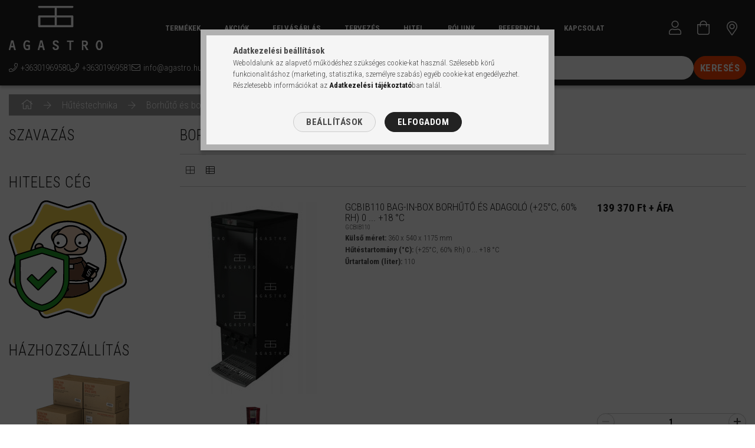

--- FILE ---
content_type: text/html; charset=UTF-8
request_url: https://www.agastro.hu/hutestechnika/borhuto
body_size: 28249
content:
<!DOCTYPE html>
<html lang="hu">
<head>
    <meta content="width=device-width, initial-scale=1.0" name="viewport" />
    <link href="https://fonts.googleapis.com/css?family=Roboto+Condensed:300,400,700&display=swap&subset=latin-ext" rel="stylesheet">
    <meta charset="utf-8">
<meta name="description" content="Borhűtő, Borhűtő és borcsapoló, Hűtéstechnika, AGastro Kft.">
<meta name="robots" content="index, follow">
<meta http-equiv="X-UA-Compatible" content="IE=Edge">
<meta property="og:site_name" content="AGastro Kft." />
<meta property="og:title" content="Borhűtő - Borhűtő és borcsapoló - Hűtéstechnika - AGastro Kft.">
<meta property="og:description" content="Borhűtő, Borhűtő és borcsapoló, Hűtéstechnika, AGastro Kft.">
<meta property="og:type" content="website">
<meta property="og:url" content="https://www.agastro.hu/hutestechnika/borhuto">
<meta name="mobile-web-app-capable" content="yes">
<meta name="apple-mobile-web-app-capable" content="yes">
<meta name="MobileOptimized" content="320">
<meta name="HandheldFriendly" content="true">

<title>Borhűtő - Borhűtő és borcsapoló - Hűtéstechnika - AGastro Kft.</title>


<script>
var service_type="shop";
var shop_url_main="https://www.agastro.hu";
var actual_lang="hu";
var money_len="0";
var money_thousend=" ";
var money_dec=",";
var shop_id=88908;
var unas_design_url="https:"+"/"+"/"+"www.agastro.hu"+"/"+"!common_design"+"/"+"custom"+"/"+"agastro.unas.hu"+"/";
var unas_design_code='0';
var unas_base_design_code='1700';
var unas_design_ver=3;
var unas_design_subver=0;
var unas_shop_url='https://www.agastro.hu';
var responsive="yes";
var price_nullcut_disable=1;
var config_plus=new Array();
config_plus['product_tooltip']=1;
config_plus['cart_redirect']=1;
config_plus['money_type']='Ft';
config_plus['money_type_display']='Ft';
var lang_text=new Array();

var UNAS = UNAS || {};
UNAS.shop={"base_url":'https://www.agastro.hu',"domain":'www.agastro.hu',"username":'agastro.unas.hu',"id":88908,"lang":'hu',"currency_type":'Ft',"currency_code":'HUF',"currency_rate":'1',"currency_length":0,"base_currency_length":0,"canonical_url":'https://www.agastro.hu/hutestechnika/borhuto'};
UNAS.design={"code":'0',"page":'art'};
UNAS.api_auth="50496c2109c882f46c9c8069f690b65a";
UNAS.customer={"email":'',"id":0,"group_id":0,"without_registration":0};
UNAS.shop["category_id"]="399714";
UNAS.shop["only_private_customer_can_purchase"] = false;
 

UNAS.text = {
    "button_overlay_close": `Bezár`,
    "popup_window": `Felugró ablak`,
    "list": `lista`,
    "updating_in_progress": `frissítés folyamatban`,
    "updated": `frissítve`,
    "is_opened": `megnyitva`,
    "is_closed": `bezárva`,
    "deleted": `törölve`,
    "consent_granted": `hozzájárulás megadva`,
    "consent_rejected": `hozzájárulás elutasítva`,
    "field_is_incorrect": `mező hibás`,
    "error_title": `Hiba!`,
    "product_variants": `termék változatok`,
    "product_added_to_cart": `A termék a kosárba került`,
    "product_added_to_cart_with_qty_problem": `A termékből csak [qty_added_to_cart] [qty_unit] került kosárba`,
    "product_removed_from_cart": `A termék törölve a kosárból`,
    "reg_title_name": `Név`,
    "reg_title_company_name": `Cégnév`,
    "number_of_items_in_cart": `Kosárban lévő tételek száma`,
    "cart_is_empty": `A kosár üres`,
    "cart_updated": `A kosár frissült`
};


UNAS.text["delete_from_compare"]= `Törlés összehasonlításból`;
UNAS.text["comparison"]= `Összehasonlítás`;

UNAS.text["delete_from_favourites"]= `Törlés a kedvencek közül`;
UNAS.text["add_to_favourites"]= `Kedvencekhez`;






window.lazySizesConfig=window.lazySizesConfig || {};
window.lazySizesConfig.loadMode=1;
window.lazySizesConfig.loadHidden=false;

window.dataLayer = window.dataLayer || [];
function gtag(){dataLayer.push(arguments)};
gtag('js', new Date());
</script>

<script src="https://www.agastro.hu/!common_packages/jquery/jquery-3.2.1.js?mod_time=1690980617"></script>
<script src="https://www.agastro.hu/!common_packages/jquery/plugins/migrate/migrate.js?mod_time=1690980618"></script>
<script src="https://www.agastro.hu/!common_packages/jquery/plugins/tippy/popper-2.4.4.min.js?mod_time=1690980618"></script>
<script src="https://www.agastro.hu/!common_packages/jquery/plugins/tippy/tippy-bundle.umd.min.js?mod_time=1690980618"></script>
<script src="https://www.agastro.hu/!common_packages/jquery/plugins/autocomplete/autocomplete.js?mod_time=1751445028"></script>
<script src="https://www.agastro.hu/!common_packages/jquery/plugins/cookie/cookie.js?mod_time=1690980618"></script>
<script src="https://www.agastro.hu/!common_packages/jquery/plugins/tools/tools-1.2.7.js?mod_time=1690980618"></script>
<script src="https://www.agastro.hu/!common_packages/jquery/plugins/lazysizes/lazysizes.min.js?mod_time=1690980618"></script>
<script src="https://www.agastro.hu/!common_packages/jquery/own/shop_common/exploded/common.js?mod_time=1764831094"></script>
<script src="https://www.agastro.hu/!common_packages/jquery/own/shop_common/exploded/common_overlay.js?mod_time=1759904162"></script>
<script src="https://www.agastro.hu/!common_packages/jquery/own/shop_common/exploded/common_shop_popup.js?mod_time=1759904162"></script>
<script src="https://www.agastro.hu/!common_packages/jquery/own/shop_common/exploded/common_start_checkout.js?mod_time=1752056245"></script>
<script src="https://www.agastro.hu/!common_packages/jquery/own/shop_common/exploded/design_1500.js?mod_time=1725525526"></script>
<script src="https://www.agastro.hu/!common_packages/jquery/own/shop_common/exploded/function_change_address_on_order_methods.js?mod_time=1752056245"></script>
<script src="https://www.agastro.hu/!common_packages/jquery/own/shop_common/exploded/function_check_password.js?mod_time=1751445028"></script>
<script src="https://www.agastro.hu/!common_packages/jquery/own/shop_common/exploded/function_check_zip.js?mod_time=1767692286"></script>
<script src="https://www.agastro.hu/!common_packages/jquery/own/shop_common/exploded/function_compare.js?mod_time=1751445028"></script>
<script src="https://www.agastro.hu/!common_packages/jquery/own/shop_common/exploded/function_customer_addresses.js?mod_time=1725525526"></script>
<script src="https://www.agastro.hu/!common_packages/jquery/own/shop_common/exploded/function_delivery_point_select.js?mod_time=1751445028"></script>
<script src="https://www.agastro.hu/!common_packages/jquery/own/shop_common/exploded/function_favourites.js?mod_time=1725525526"></script>
<script src="https://www.agastro.hu/!common_packages/jquery/own/shop_common/exploded/function_infinite_scroll.js?mod_time=1759904162"></script>
<script src="https://www.agastro.hu/!common_packages/jquery/own/shop_common/exploded/function_language_and_currency_change.js?mod_time=1751445028"></script>
<script src="https://www.agastro.hu/!common_packages/jquery/own/shop_common/exploded/function_param_filter.js?mod_time=1764233415"></script>
<script src="https://www.agastro.hu/!common_packages/jquery/own/shop_common/exploded/function_postsale.js?mod_time=1751445028"></script>
<script src="https://www.agastro.hu/!common_packages/jquery/own/shop_common/exploded/function_product_print.js?mod_time=1725525526"></script>
<script src="https://www.agastro.hu/!common_packages/jquery/own/shop_common/exploded/function_product_subscription.js?mod_time=1751445028"></script>
<script src="https://www.agastro.hu/!common_packages/jquery/own/shop_common/exploded/function_recommend.js?mod_time=1751445028"></script>
<script src="https://www.agastro.hu/!common_packages/jquery/own/shop_common/exploded/function_saved_cards.js?mod_time=1751445028"></script>
<script src="https://www.agastro.hu/!common_packages/jquery/own/shop_common/exploded/function_saved_filter_delete.js?mod_time=1751445028"></script>
<script src="https://www.agastro.hu/!common_packages/jquery/own/shop_common/exploded/function_search_smart_placeholder.js?mod_time=1751445028"></script>
<script src="https://www.agastro.hu/!common_packages/jquery/own/shop_common/exploded/function_vote.js?mod_time=1725525526"></script>
<script src="https://www.agastro.hu/!common_packages/jquery/own/shop_common/exploded/page_cart.js?mod_time=1767791927"></script>
<script src="https://www.agastro.hu/!common_packages/jquery/own/shop_common/exploded/page_customer_addresses.js?mod_time=1768291153"></script>
<script src="https://www.agastro.hu/!common_packages/jquery/own/shop_common/exploded/page_order_checkout.js?mod_time=1725525526"></script>
<script src="https://www.agastro.hu/!common_packages/jquery/own/shop_common/exploded/page_order_details.js?mod_time=1725525526"></script>
<script src="https://www.agastro.hu/!common_packages/jquery/own/shop_common/exploded/page_order_methods.js?mod_time=1760086916"></script>
<script src="https://www.agastro.hu/!common_packages/jquery/own/shop_common/exploded/page_order_return.js?mod_time=1725525526"></script>
<script src="https://www.agastro.hu/!common_packages/jquery/own/shop_common/exploded/page_order_send.js?mod_time=1725525526"></script>
<script src="https://www.agastro.hu/!common_packages/jquery/own/shop_common/exploded/page_order_subscriptions.js?mod_time=1751445028"></script>
<script src="https://www.agastro.hu/!common_packages/jquery/own/shop_common/exploded/page_order_verification.js?mod_time=1752056245"></script>
<script src="https://www.agastro.hu/!common_packages/jquery/own/shop_common/exploded/page_product_details.js?mod_time=1751445028"></script>
<script src="https://www.agastro.hu/!common_packages/jquery/own/shop_common/exploded/page_product_list.js?mod_time=1725525526"></script>
<script src="https://www.agastro.hu/!common_packages/jquery/own/shop_common/exploded/page_product_reviews.js?mod_time=1751445028"></script>
<script src="https://www.agastro.hu/!common_packages/jquery/own/shop_common/exploded/page_reg.js?mod_time=1759904162"></script>
<script src="https://www.agastro.hu/!common_packages/jquery/plugins/hoverintent/hoverintent.js?mod_time=1690980618"></script>
<script src="https://www.agastro.hu/!common_packages/jquery/own/shop_tooltip/shop_tooltip.js?mod_time=1759904162"></script>
<script src="https://www.agastro.hu/!common_packages/jquery/plugins/waypoints/waypoints-4.0.0.js?mod_time=1690980618"></script>
<script src="https://www.agastro.hu/!common_packages/jquery/plugins/responsive_menu/responsive_menu-unas.js?mod_time=1690980618"></script>
<script src="https://www.agastro.hu/!common_design/base/001700/main.js?mod_time=1751445029"></script>
<script src="https://www.agastro.hu/!common_packages/jquery/plugins/slick/slick.js?mod_time=1690980618"></script>

<link href="https://www.agastro.hu/temp/shop_88908_2054a1ae101847ac2674b012179b4070.css?mod_time=1769174915" rel="stylesheet" type="text/css">

<link href="https://www.agastro.hu/hutestechnika/borhuto" rel="canonical">
<link href="https://www.agastro.hu/hutestechnika/borhuto,2" rel="next">
<link rel="apple-touch-icon" href="https://www.agastro.hu/shop_ordered/88908/pic/arculat/apple-touch-icon.png">
<link id="favicon-16x16" rel="icon" type="image/png" href="https://www.agastro.hu/shop_ordered/88908/pic/arculat/favicon-16x16.png" sizes="16x16">
<link id="favicon-32x32" rel="icon" type="image/png" href="https://www.agastro.hu/shop_ordered/88908/pic/arculat/favicon-32x32.png" sizes="32x32">
<link id="favicon-192x192" rel="icon" type="image/png" href="https://www.agastro.hu/shop_ordered/88908/pic/arculat/android-chrome-192x192.png" sizes="192x192">
<link href="https://www.agastro.hu/shop_ordered/88908/design_pic/favicon.ico" rel="shortcut icon">
<script>
        var google_consent=1;
    
        gtag('consent', 'default', {
           'ad_storage': 'denied',
           'ad_user_data': 'denied',
           'ad_personalization': 'denied',
           'analytics_storage': 'denied',
           'functionality_storage': 'denied',
           'personalization_storage': 'denied',
           'security_storage': 'granted'
        });

    
        gtag('consent', 'update', {
           'ad_storage': 'denied',
           'ad_user_data': 'denied',
           'ad_personalization': 'denied',
           'analytics_storage': 'denied',
           'functionality_storage': 'denied',
           'personalization_storage': 'denied',
           'security_storage': 'granted'
        });

        </script>
    <script async src="https://www.googletagmanager.com/gtag/js?id=G-4JC4CVZYL9"></script>    <script>
    gtag('config', 'G-4JC4CVZYL9');

        </script>
        <script>
    var google_analytics=1;

            gtag('event', 'view_item_list', {
              "currency": "HUF",
              "items": [
                                        {
                          "item_id": "GCBIB110",
                          "item_name": "  GCBIB110 Bag-In-Box borhűtő és adagoló (+25°C, 60% Rh) 0 ... +18 °C",
                                                    "item_category": "Hűtéstechnika/Borhűtő és borcsapoló/Borhűtő",                          "price": '177000',
                          "list_position": 1,
                          "list_name": 'Hűtéstechnika/Borhűtő és borcsapoló/Borhűtő'
                      }
                    ,                      {
                          "item_id": "SW-38",
                          "item_name": "  SW-38 Kétszekciós, kompresszoros borhűtő - 125 literes, (+25°C, 60% Rh) +5 ... +22 °C, 0.11 kW",
                                                    "item_category": "Hűtéstechnika/Borhűtő és borcsapoló/Borhűtő",                          "price": '250980',
                          "list_position": 2,
                          "list_name": 'Hűtéstechnika/Borhűtő és borcsapoló/Borhűtő'
                      }
                    ,                      {
                          "item_id": "SW-66",
                          "item_name": "  SW-66 Kétszekciós, kompresszoros borhűtő - 190 literes, (+25°C, 60% Rh) +5 ... +22 °C, 0.12 kW",
                                                    "item_category": "Hűtéstechnika/Borhűtő és borcsapoló/Borhűtő",                          "price": '309960',
                          "list_position": 3,
                          "list_name": 'Hűtéstechnika/Borhűtő és borcsapoló/Borhűtő'
                      }
                    ,                      {
                          "item_id": "KH-VC374_GDW",
                          "item_name": "  KH-VC374 GDW Üvegajtós borhűtő (+30°C, 55% Rh) +5 ... +20 °C, 0.27 kW",
                                                    "item_category": "Hűtéstechnika/Borhűtő és borcsapoló/Borhűtő",                          "price": '338960',
                          "list_position": 4,
                          "list_name": 'Hűtéstechnika/Borhűtő és borcsapoló/Borhűtő'
                      }
                    ,                      {
                          "item_id": "WKr1811",
                          "item_name": "  LIEBHERR (WKr 1811) - Egy zónás borhűtő - 128 literes, 600 × 613 × 890 mm",
                                                    "item_category": "Hűtéstechnika/Borhűtő és borcsapoló/Borhűtő",                          "price": '357325',
                          "list_position": 5,
                          "list_name": 'Hűtéstechnika/Borhűtő és borcsapoló/Borhűtő'
                      }
                    ,                      {
                          "item_id": "237588",
                          "item_name": "Kétzónás borhűtő - 46 palack",
                                                    "item_category": "Hűtéstechnika/Borhűtő és borcsapoló/Borhűtő",                          "price": '373666',
                          "list_position": 6,
                          "list_name": 'Hűtéstechnika/Borhűtő és borcsapoló/Borhűtő'
                      }
                    ,                      {
                          "item_id": "WKb1812",
                          "item_name": "  LIEBHERR (WKb 1812) - Egy zónás borhűtő - 135 literes, 600 × 613 × 890 mm",
                                                    "item_category": "Hűtéstechnika/Borhűtő és borcsapoló/Borhűtő",                          "price": '376184',
                          "list_position": 7,
                          "list_name": 'Hűtéstechnika/Borhűtő és borcsapoló/Borhűtő'
                      }
                    ,                      {
                          "item_id": "TC_160WAN",
                          "item_name": "TC 160WAN Borhűtő (+25°C, 60% Rh) +6 ... +13 °C, 0.12 kW",
                                                    "item_category": "Hűtéstechnika/Borhűtő és borcsapoló/Borhűtő",                          "price": '388212',
                          "list_position": 8,
                          "list_name": 'Hűtéstechnika/Borhűtő és borcsapoló/Borhűtő'
                      }
                    ,                      {
                          "item_id": "WSbl4201",
                          "item_name": "  LIEBHERR (WSbl 4201) - Egy zónás borhűtő - 267 literes, 597 x 763 x 1284 mm",
                                                    "item_category": "Hűtéstechnika/Borhűtő és borcsapoló/Borhűtő",                          "price": '423207',
                          "list_position": 9,
                          "list_name": 'Hűtéstechnika/Borhűtő és borcsapoló/Borhűtő'
                      }
                    ,                      {
                          "item_id": "237557",
                          "item_name": "Kétzónás borhűtő - 72 palack",
                                                    "item_category": "Hűtéstechnika/Borhűtő és borcsapoló/Borhűtő",                          "price": '447172',
                          "list_position": 10,
                          "list_name": 'Hűtéstechnika/Borhűtő és borcsapoló/Borhűtő'
                      }
                    ,                      {
                          "item_id": "SV_81_X",
                          "item_name": "  SV 81 X - Egyszekciós borhűtő (+25°C, 60% Rh) +5 ... +18 °C, 164 literes",
                                                    "item_category": "Hűtéstechnika/Borhűtő és borcsapoló/Borhűtő",                          "price": '464167',
                          "list_position": 11,
                          "list_name": 'Hűtéstechnika/Borhűtő és borcsapoló/Borhűtő'
                      }
                    ,                      {
                          "item_id": "WPbl4201",
                          "item_name": "  LIEBHERR (WPbl 4201) - Egy zónás borhűtő üvegajtóval - 272 literes, 597 x 763 x 1284 mm",
                                                    "item_category": "Hűtéstechnika/Borhűtő és borcsapoló/Borhűtő",                          "price": '470230',
                          "list_position": 12,
                          "list_name": 'Hűtéstechnika/Borhűtő és borcsapoló/Borhűtő'
                      }
                                  ],
              'non_interaction': true
        });
           </script>
           <script>
        gtag('config', 'AW-854877886',{'allow_enhanced_conversions':true});
                </script>
            <script>
        var google_ads=1;

                gtag('event','remarketing', {
            'ecomm_pagetype': 'category',
            'ecomm_prodid': ["GCBIB110","SW-38","SW-66","KH-VC374_GDW","WKr1811","237588","WKb1812","TC_160WAN","WSbl4201","237557","SV_81_X","WPbl4201"]        });
            </script>
        <!-- Google Tag Manager -->
    <script>(function(w,d,s,l,i){w[l]=w[l]||[];w[l].push({'gtm.start':
            new Date().getTime(),event:'gtm.js'});var f=d.getElementsByTagName(s)[0],
            j=d.createElement(s),dl=l!='dataLayer'?'&l='+l:'';j.async=true;j.src=
            'https://www.googletagmanager.com/gtm.js?id='+i+dl;f.parentNode.insertBefore(j,f);
        })(window,document,'script','dataLayer','GTM-KLJMTBNH');</script>
    <!-- End Google Tag Manager -->

    
    <script>
    var facebook_pixel=1;
    /* <![CDATA[ */
        !function(f,b,e,v,n,t,s){if(f.fbq)return;n=f.fbq=function(){n.callMethod?
            n.callMethod.apply(n,arguments):n.queue.push(arguments)};if(!f._fbq)f._fbq=n;
            n.push=n;n.loaded=!0;n.version='2.0';n.queue=[];t=b.createElement(e);t.async=!0;
            t.src=v;s=b.getElementsByTagName(e)[0];s.parentNode.insertBefore(t,s)}(window,
                document,'script','//connect.facebook.net/en_US/fbevents.js');

        fbq('init', '1035088159916510');
                fbq('track', 'PageView', {}, {eventID:'PageView.aXOZrhCG1xtqyI6-YXcJ5AAAf8M'});
        
        $(document).ready(function() {
            $(document).on("addToCart", function(event, product_array){
                facebook_event('AddToCart',{
					content_name: product_array.name,
					content_category: product_array.category,
					content_ids: [product_array.sku],
					contents: [{'id': product_array.sku, 'quantity': product_array.qty}],
					content_type: 'product',
					value: product_array.price,
					currency: 'HUF'
				}, {eventID:'AddToCart.' + product_array.event_id});
            });

            $(document).on("addToFavourites", function(event, product_array){
                facebook_event('AddToWishlist', {
                    content_ids: [product_array.sku],
                    content_type: 'product'
                }, {eventID:'AddToFavourites.' + product_array.event_id});
            });
        });

    /* ]]> */
    </script>

<script>

;(function() {
  const script = document.createElement('script');
  script.src = 'https://widget.molin.ai/shop-ai.js?w=dtek9z5b';
  script.type = 'module';
  document.head.appendChild(script);
})();

</script>


<script id="barat_hud_sr_script">if(document.getElementById("fbarat")===null){var hst = document.createElement("script");hst.src = "//admin.fogyasztobarat.hu/h-api.js";hst.type = "text/javascript";hst.setAttribute("data-id", "KR39QO9S");hst.setAttribute("id", "fbarat");var hs = document.getElementById("barat_hud_sr_script");hs.parentNode.insertBefore(hst, hs);}</script>


    
</head>


















<body class='design_ver3' id="ud_shop_art">
    <!-- Google Tag Manager (noscript) -->
    <noscript><iframe src="https://www.googletagmanager.com/ns.html?id=GTM-KLJMTBNH"
                      height="0" width="0" style="display:none;visibility:hidden"></iframe></noscript>
    <!-- End Google Tag Manager (noscript) -->
    <div id="image_to_cart" style="display:none; position:absolute; z-index:100000;"></div>
<div class="overlay_common overlay_warning" id="overlay_cart_add"></div>
<script>$(document).ready(function(){ overlay_init("cart_add",{"onBeforeLoad":false}); });</script>
<div class="overlay_common overlay_dialog" id="overlay_save_filter"></div>
<script>$(document).ready(function(){ overlay_init("save_filter",{"closeOnEsc":true,"closeOnClick":true}); });</script>
<div id="overlay_login_outer"></div>	
	<script>
	$(document).ready(function(){
	    var login_redir_init="";

		$("#overlay_login_outer").overlay({
			onBeforeLoad: function() {
                var login_redir_temp=login_redir_init;
                if (login_redir_act!="") {
                    login_redir_temp=login_redir_act;
                    login_redir_act="";
                }

									$.ajax({
						type: "GET",
						async: true,
						url: "https://www.agastro.hu/shop_ajax/ajax_popup_login.php",
						data: {
							shop_id:"88908",
							lang_master:"hu",
                            login_redir:login_redir_temp,
							explicit:"ok",
							get_ajax:"1"
						},
						success: function(data){
							$("#overlay_login_outer").html(data);
							if (unas_design_ver >= 5) $("#overlay_login_outer").modal('show');
							$('#overlay_login1 input[name=shop_pass_login]').keypress(function(e) {
								var code = e.keyCode ? e.keyCode : e.which;
								if(code.toString() == 13) {		
									document.form_login_overlay.submit();		
								}	
							});	
						}
					});
								},
			top: 50,
			mask: {
	color: "#000000",
	loadSpeed: 200,
	maskId: "exposeMaskOverlay",
	opacity: 0.7
},
			closeOnClick: (config_plus['overlay_close_on_click_forced'] === 1),
			onClose: function(event, overlayIndex) {
				$("#login_redir").val("");
			},
			load: false
		});
		
			});
	function overlay_login() {
		$(document).ready(function(){
			$("#overlay_login_outer").overlay().load();
		});
	}
	function overlay_login_remind() {
        if (unas_design_ver >= 5) {
            $("#overlay_remind").overlay().load();
        } else {
            $(document).ready(function () {
                $("#overlay_login_outer").overlay().close();
                setTimeout('$("#overlay_remind").overlay().load();', 250);
            });
        }
	}

    var login_redir_act="";
    function overlay_login_redir(redir) {
        login_redir_act=redir;
        $("#overlay_login_outer").overlay().load();
    }
	</script>  
	<div class="overlay_common overlay_info" id="overlay_remind"></div>
<script>$(document).ready(function(){ overlay_init("remind",[]); });</script>

	<script>
    	function overlay_login_error_remind() {
		$(document).ready(function(){
			load_login=0;
			$("#overlay_error").overlay().close();
			setTimeout('$("#overlay_remind").overlay().load();', 250);	
		});
	}
	</script>  
	<div class="overlay_common overlay_info" id="overlay_newsletter"></div>
<script>$(document).ready(function(){ overlay_init("newsletter",[]); });</script>

<script>
function overlay_newsletter() {
    $(document).ready(function(){
        $("#overlay_newsletter").overlay().load();
    });
}
</script>
<div class="overlay_common overlay_error" id="overlay_script"></div>
<script>$(document).ready(function(){ overlay_init("script",[]); });</script>
    <script>
    $(document).ready(function() {
        $.ajax({
            type: "GET",
            url: "https://www.agastro.hu/shop_ajax/ajax_stat.php",
            data: {master_shop_id:"88908",get_ajax:"1"}
        });
    });
    </script>
    

<div id="container" class="page_shop_art_399714 page-box">
	

    <header class="header js-header">
        <div class="header-container container usn">
            <div class="header-inner d-flex no-gutters align-items-center justify-content-between">
                


        <div id="header_logo" class="js-element col-auto pr-3 flex-shrink-1 header-logo" data-element-name="header_logo">
                <div class="header_logo__element-1">
                        <div class="header_logo__img-outer">
                                <a href="https://www.agastro.hu/">
                                    <picture class="header_logo__img-wrapper">
                                                <source width="115" height="54" media="(max-width: 479.8px)"
                                srcset="https://www.agastro.hu/!common_design/custom/agastro.unas.hu/element/layout_hu_header_logo-300x200_1_small.png?time=1700837928 1x, https://www.agastro.hu/!common_design/custom/agastro.unas.hu/element/layout_hu_header_logo-300x200_1_small_retina.png?time=1700837928 2x"
                        >
                                                                        <source width="159" height="75" media="(max-width: 767.8px)"
                                srcset="https://www.agastro.hu/!common_design/custom/agastro.unas.hu/element/layout_hu_header_logo-300x200_1_default.png?time=1700837928 1x, https://www.agastro.hu/!common_design/custom/agastro.unas.hu/element/layout_hu_header_logo-300x200_1_default_retina.png?time=1700837928 2x"
                        >
                                                                        <source width="159" height="75" media="(max-width: 1023.8px)"
                                srcset="https://www.agastro.hu/!common_design/custom/agastro.unas.hu/element/layout_hu_header_logo-300x200_1_default.png?time=1700837928 1x, https://www.agastro.hu/!common_design/custom/agastro.unas.hu/element/layout_hu_header_logo-300x200_1_default_retina.png?time=1700837928 2x"
                        >
                                                <source media="(min-width: 1024px)" srcset="https://www.agastro.hu/!common_design/custom/agastro.unas.hu/element/layout_hu_header_logo-300x200_1_default.png?time=1700837928 1x, https://www.agastro.hu/!common_design/custom/agastro.unas.hu/element/layout_hu_header_logo-300x200_1_default_retina.png?time=1700837928 2x">
                        <img width="159" height="75"
                            class="header_logo__img" fetchpriority="high"  src="https://www.agastro.hu/!common_design/custom/agastro.unas.hu/element/layout_hu_header_logo-300x200_1_default.png?time=1700837928"
                            srcset="https://www.agastro.hu/!common_design/custom/agastro.unas.hu/element/layout_hu_header_logo-300x200_1_default.png?time=1700837928 1x, https://www.agastro.hu/!common_design/custom/agastro.unas.hu/element/layout_hu_header_logo-300x200_1_default_retina.png?time=1700837928 2x"
                            alt="AGastro Kft."
                        >
                    </picture>
                                </a>
                            </div>
                    </div>
            </div>
    
                <div class="col header-menus px-4 align-self-stretch d-none d-xl-block">
                    <div class="main-menu h-100 text-center">
                        <ul class="main-menu__list d-xl-inline-flex align-items-center h-100">
                            <li class="cat-box__item cat-box__item-level-0 has-item cat-dropdown--wide">
                                <a class="cat-box__name" href="https://www.agastro.hu/sct/0/">
                                    <div class="cat-box__name-text line-clamp--3-12">Termékek</div>
                                </a>
                                <div class="cat-box__level-0 drop-shadow-b no-gutters">
                                    <div class="col row cat-box__inner-levels">
                                        
<div class="cat-box__level-1 mb-4">
    <a class="cat-box__level-1-name d-block line-height-12 js-cat-menu-688209" href="https://www.agastro.hu/hasznalt-berendezes">
        Használt berendezés

        
    </a>
    
    



<div class="cat-box__level-2 pt-2">

    
    <a class="cat-box__level-2-name line-height-12 d-block js-cat-menu-737424" href="https://www.agastro.hu/hasznalt-rozsdamentes-butor">Használt rozsdamentes bútor</a>
    
    <a class="cat-box__level-2-name line-height-12 d-block js-cat-menu-741871" href="https://www.agastro.hu/hasznalt-hutestechnika">Használt hűtéstechnikai eszköz</a>
    
    <a class="cat-box__level-2-name line-height-12 d-block js-cat-menu-985849" href="https://www.agastro.hu/hasznalt-suto-fozo-berendezesek">Használt sütő-főző berendezések</a>
    
    <a class="cat-box__level-2-name line-height-12 d-block js-cat-menu-555016" href="https://www.agastro.hu/hasznalt-etel-es-ital-melegentartok">Használt étel és ital melegentartók</a>
    
    <a class="cat-box__level-2-name line-height-12 d-block js-cat-menu-337799" href="https://www.agastro.hu/hasznalt-mosogatas">Használt mosogató eszköz</a>
    
    <a class="cat-box__level-2-name line-height-12 d-block js-cat-menu-478385" href="https://www.agastro.hu/hasznalt-elokeszites">Használt előkészítő eszköz</a>
    
    <a class="cat-box__level-2-name line-height-12 d-block js-cat-menu-824863" href="https://www.agastro.hu/hasznalt-bargep">Használt bárgép</a>
    
    <a class="cat-box__level-2-name line-height-12 d-block js-cat-menu-564393" href="https://www.agastro.hu/hasznalt-konyhai-kiegeszitok-es-fagylalt-eszkozok">Használt konyhai kiegészítők és fagylalt eszközök</a>
    

    

</div>

    
</div>

<div class="cat-box__level-1 mb-4">
    <a class="cat-box__level-1-name d-block line-height-12 js-cat-menu-120333" href="https://www.agastro.hu/rozsdamentes-butor">
        Rozsdamentes bútor

        
    </a>
    
    



<div class="cat-box__level-2 pt-2">

    
    <a class="cat-box__level-2-name line-height-12 d-block js-cat-menu-764458" href="https://www.agastro.hu/rozsdamentes-butor/asztal/rozsdamentes-asztal">Rozsdamentes asztal</a>
    
    <a class="cat-box__level-2-name line-height-12 d-block js-cat-menu-831755" href="https://www.agastro.hu/rozsdamentes-butor/allvany">Állvány</a>
    
    <a class="cat-box__level-2-name line-height-12 d-block js-cat-menu-285174" href="https://www.agastro.hu/rozsdamentes-butor/mosogato">Ipari mosogató</a>
    
    <a class="cat-box__level-2-name line-height-12 d-block js-cat-menu-579294" href="https://www.agastro.hu/rozsdamentes-butor/kezmoso-kezmoso-kionto">Kézmosó, kézmosó-kiöntő</a>
    
    <a class="cat-box__level-2-name line-height-12 d-block js-cat-menu-588411" href="https://www.agastro.hu/rozsdamentes-butor/zsirfogo">Zsírfogó</a>
    
    <a class="cat-box__level-2-name line-height-12 d-block js-cat-menu-972709" href="https://www.agastro.hu/rozsdamentes-butor/falipolc">Falipolc</a>
    
    <a class="cat-box__level-2-name line-height-12 d-block js-cat-menu-517235" href="https://www.agastro.hu/rozsdamentes-butor/faliszekreny">Faliszekrény</a>
    
    <a class="cat-box__level-2-name line-height-12 d-block js-cat-menu-568578" href="https://www.agastro.hu/rozsdamentes-butor/elszivoernyo">Elszívóernyő</a>
    

    
    <a class="cat-box__more-btn text-muted btn--text d-block icon--a-chevron-right icon--sm" href="https://www.agastro.hu/rozsdamentes-butor">Több</a>
    

</div>

    
</div>

<div class="cat-box__level-1 mb-4">
    <a class="cat-box__level-1-name d-block line-height-12 js-cat-menu-110704" href="https://www.agastro.hu/hutestechnika">
        Hűtéstechnika

        
    </a>
    
    



<div class="cat-box__level-2 pt-2">

    
    <a class="cat-box__level-2-name line-height-12 d-block js-cat-menu-944859" href="https://www.agastro.hu/hutestechnika/hutoszekreny">Hűtőszekrény</a>
    
    <a class="cat-box__level-2-name line-height-12 d-block js-cat-menu-634698" href="https://www.agastro.hu/hutestechnika/fagyasztoszekreny">Fagyasztószekrény</a>
    
    <a class="cat-box__level-2-name line-height-12 d-block js-cat-menu-908515" href="https://www.agastro.hu/hutestechnika/allo-es-pultra-helyezheto-bemutatovitrin">Álló és pultra helyezhető bemutatóvitrin</a>
    
    <a class="cat-box__level-2-name line-height-12 d-block js-cat-menu-738125" href="https://www.agastro.hu/hutestechnika/hutopult">Hűtőpult</a>
    
    <a class="cat-box__level-2-name line-height-12 d-block js-cat-menu-954468" href="https://www.agastro.hu/hutestechnika/uvegajtos-huto-es-fagyaszto">Üvegajtós hűtő és fagyasztó</a>
    
    <a class="cat-box__level-2-name line-height-12 d-block js-cat-menu-991137" href="https://www.agastro.hu/hutestechnika/hutott-munkaasztal">Hűtött munkaasztal</a>
    
    <a class="cat-box__level-2-name line-height-12 d-block js-cat-menu-935971" href="https://www.agastro.hu/hutestechnika/feltethuto">Feltéthűtő</a>
    
    <a class="cat-box__level-2-name line-height-12 d-block js-cat-menu-123480" href="https://www.agastro.hu/hutestechnika/jeggep">Jéggép</a>
    

    
    <a class="cat-box__more-btn text-muted btn--text d-block icon--a-chevron-right icon--sm" href="https://www.agastro.hu/hutestechnika">Több</a>
    

</div>

    
</div>

<div class="cat-box__level-1 mb-4">
    <a class="cat-box__level-1-name d-block line-height-12 js-cat-menu-329984" href="https://www.agastro.hu/suto-fozo-berendezesek">
        Sütő-főző berendezések

        
    </a>
    
    



<div class="cat-box__level-2 pt-2">

    
    <a class="cat-box__level-2-name line-height-12 d-block js-cat-menu-203506" href="https://www.agastro.hu/suto-fozo-berendezesek/tuzhely-fozolap-es-gazego">Tűzhely, főzőlap és gázégő</a>
    
    <a class="cat-box__level-2-name line-height-12 d-block js-cat-menu-120668" href="https://www.agastro.hu/suto-fozo-berendezesek/rostlap-es-grillsuto">Rostlap és grillsütő</a>
    
    <a class="cat-box__level-2-name line-height-12 d-block js-cat-menu-347113" href="https://www.agastro.hu/suto-fozo-berendezesek/olajsuto">Olajsütő</a>
    
    <a class="cat-box__level-2-name line-height-12 d-block js-cat-menu-635265" href="https://www.agastro.hu/suto-fozo-berendezesek/fozozsamoly">Főzőzsámoly</a>
    
    <a class="cat-box__level-2-name line-height-12 d-block js-cat-menu-425591" href="https://www.agastro.hu/suto-fozo-berendezesek/holegkevereses-suto-kombi-suto-parolo">Hőlégkeveréses sütő, kombi sütő pároló</a>
    
    <a class="cat-box__level-2-name line-height-12 d-block js-cat-menu-167482" href="https://www.agastro.hu/suto-fozo-berendezesek/cukrasz-es-pekipari-suto">Cukrász és pékipari sütő</a>
    
    <a class="cat-box__level-2-name line-height-12 d-block js-cat-menu-822036" href="https://www.agastro.hu/suto-fozo-berendezesek/pizzakemence">Pizzakemence</a>
    
    <a class="cat-box__level-2-name line-height-12 d-block js-cat-menu-444392" href="https://www.agastro.hu/suto-fozo-berendezesek/kontakt-grill">Kontakt grill, panini sütő</a>
    

    
    <a class="cat-box__more-btn text-muted btn--text d-block icon--a-chevron-right icon--sm" href="https://www.agastro.hu/suto-fozo-berendezesek">Több</a>
    

</div>

    
</div>

<div class="cat-box__level-1 mb-4">
    <a class="cat-box__level-1-name d-block line-height-12 js-cat-menu-135617" href="https://www.agastro.hu/etel-es-ital-melegentartok">
        Étel és Ital melegentartók

        
    </a>
    
    



<div class="cat-box__level-2 pt-2">

    
    <a class="cat-box__level-2-name line-height-12 d-block js-cat-menu-952518" href="https://www.agastro.hu/etel-es-ital-melegentartok/melegentarto-pult">Melegentartó pult</a>
    
    <a class="cat-box__level-2-name line-height-12 d-block js-cat-menu-687031" href="https://www.agastro.hu/etel-es-ital-melegentartok/pultra-helyezheto-melegentarto">Pultra helyezhető melegentartó</a>
    
    <a class="cat-box__level-2-name line-height-12 d-block js-cat-menu-104969" href="https://www.agastro.hu/etel-es-ital-melegentartok/etel-melegentarto">Étel melegentartó</a>
    
    <a class="cat-box__level-2-name line-height-12 d-block js-cat-menu-647284" href="https://www.agastro.hu/etel-es-ital-melegentartok/ital-melegentarto">Ital melegentartó</a>
    
    <a class="cat-box__level-2-name line-height-12 d-block js-cat-menu-681118" href="https://www.agastro.hu/etel-es-ital-melegentartok/etel-melegentarto-box-thermolada">Étel melegentartó box, thermoláda</a>
    
    <a class="cat-box__level-2-name line-height-12 d-block js-cat-menu-980593" href="https://www.agastro.hu/etel-es-ital-melegentartok/tanyer-melegentarto">Tányér melegentartó</a>
    
    <a class="cat-box__level-2-name line-height-12 d-block js-cat-menu-543488" href="https://www.agastro.hu/etel-es-ital-melegentartok/melegentarto-regal-kocsi">Melegentartó kocsi, regálkocsi</a>
    
    <a class="cat-box__level-2-name line-height-12 d-block js-cat-menu-883142" href="https://www.agastro.hu/Etel-es-Ital-melegentartok/Tartozekok-es-kiegeszit">Tartozékok és kiegészítők</a>
    

    

</div>

    
</div>

<div class="cat-box__level-1 mb-4">
    <a class="cat-box__level-1-name d-block line-height-12 js-cat-menu-144908" href="https://www.agastro.hu/mosogatas">
        Mosogatás

        
    </a>
    
    



<div class="cat-box__level-2 pt-2">

    
    <a class="cat-box__level-2-name line-height-12 d-block js-cat-menu-754507" href="https://www.agastro.hu/mosogatas/medences-mosogato">Medencés mosogató</a>
    
    <a class="cat-box__level-2-name line-height-12 d-block js-cat-menu-503489" href="https://www.agastro.hu/mosogatas/poharmosogatogep">Pohármosogatógép</a>
    
    <a class="cat-box__level-2-name line-height-12 d-block js-cat-menu-171507" href="https://www.agastro.hu/mosogatas/pohar-tanyermosogatogep">Pohár-tányérmosogatógép</a>
    
    <a class="cat-box__level-2-name line-height-12 d-block js-cat-menu-701691" href="https://www.agastro.hu/mosogatas/atmeno-rendszeru-kalapos-mosogatogep">Átmenő rendszerű ( kalapos ) mosogatógép</a>
    
    <a class="cat-box__level-2-name line-height-12 d-block js-cat-menu-800308" href="https://www.agastro.hu/mosogatas/ladaes-feketeedeny-mosogato">Láda- és feketeedény mosogató</a>
    
    <a class="cat-box__level-2-name line-height-12 d-block js-cat-menu-590375" href="https://www.agastro.hu/mosogatas/szallitoszalagos-mosogatogep">Szállítószalagos mosogatógép</a>
    
    <a class="cat-box__level-2-name line-height-12 d-block js-cat-menu-169672" href="https://www.agastro.hu/mosogatas/mosogatogep-kies-befutoasztal">Mosogatógép ki- és befutóasztal</a>
    
    <a class="cat-box__level-2-name line-height-12 d-block js-cat-menu-250113" href="https://www.agastro.hu/mosogatas/zsirfogo">Zsírfogó</a>
    

    
    <a class="cat-box__more-btn text-muted btn--text d-block icon--a-chevron-right icon--sm" href="https://www.agastro.hu/mosogatas">Több</a>
    

</div>

    
</div>

<div class="cat-box__level-1 mb-4">
    <a class="cat-box__level-1-name d-block line-height-12 js-cat-menu-653530" href="https://www.agastro.hu/elokeszites">
        Előkészítés

        
    </a>
    
    



<div class="cat-box__level-2 pt-2">

    
    <a class="cat-box__level-2-name line-height-12 d-block js-cat-menu-328679" href="https://www.agastro.hu/elokeszites/sajtreszelo-es-zoldsegszeletelo">Sajtreszelő- és zöldségszeletelő</a>
    
    <a class="cat-box__level-2-name line-height-12 d-block js-cat-menu-305923" href="https://www.agastro.hu/elokeszites/kremkevero-habvero-dagasztogep">Dagasztógép</a>
    
    <a class="cat-box__level-2-name line-height-12 d-block js-cat-menu-801736" href="https://www.agastro.hu/elokeszites/szeletelogep">Szeletelőgép</a>
    
    <a class="cat-box__level-2-name line-height-12 d-block js-cat-menu-788525" href="https://www.agastro.hu/elokeszites/burgonyakoptato">Burgonyakoptató</a>
    
    <a class="cat-box__level-2-name line-height-12 d-block js-cat-menu-309243" href="https://www.agastro.hu/elokeszites/egyetemes-konyhagep-segedgep-es-kiegeszito">Egyetemes konyhagép, segédgép és kiegészítő</a>
    
    <a class="cat-box__level-2-name line-height-12 d-block js-cat-menu-551447" href="https://www.agastro.hu/elokeszites/merulo-botmixer-turmixgep">Merülő (bot-) mixer, turmixgép</a>
    
    <a class="cat-box__level-2-name line-height-12 d-block js-cat-menu-632280" href="https://www.agastro.hu/elokeszites/csomagologep-vakuumcsomagologep">Csomagológép, Vákuumcsomagoló gép</a>
    
    <a class="cat-box__level-2-name line-height-12 d-block js-cat-menu-743600" href="https://www.agastro.hu/elokeszites/kutter">Kutter</a>
    

    
    <a class="cat-box__more-btn text-muted btn--text d-block icon--a-chevron-right icon--sm" href="https://www.agastro.hu/elokeszites">Több</a>
    

</div>

    
</div>

<div class="cat-box__level-1 mb-4">
    <a class="cat-box__level-1-name d-block line-height-12 js-cat-menu-956344" href="https://www.agastro.hu/bargep">
        Bárgép

        
    </a>
    
    



<div class="cat-box__level-2 pt-2">

    
    <a class="cat-box__level-2-name line-height-12 d-block js-cat-menu-530245" href="https://www.agastro.hu/bargep/jeggep">Jéggép</a>
    
    <a class="cat-box__level-2-name line-height-12 d-block js-cat-menu-459247" href="https://www.agastro.hu/bargep/jegkasa-keszito">Jégkása készítő</a>
    
    <a class="cat-box__level-2-name line-height-12 d-block js-cat-menu-257352" href="https://www.agastro.hu/bargep/ital-hutoes-adagolo">Ital hűtő- és adagoló</a>
    
    <a class="cat-box__level-2-name line-height-12 d-block js-cat-menu-393883" href="https://www.agastro.hu/Bargep/Szodagep-es-vizhuto">Szódagép és vízhűtő</a>
    
    <a class="cat-box__level-2-name line-height-12 d-block js-cat-menu-548012" href="https://www.agastro.hu/Bargep/Sorhuto">Sörhűtő</a>
    
    <a class="cat-box__level-2-name line-height-12 d-block js-cat-menu-405361" href="https://www.agastro.hu/bargep/citrusfacsaro">Citrusfacsaró</a>
    
    <a class="cat-box__level-2-name line-height-12 d-block js-cat-menu-401912" href="https://www.agastro.hu/bargep/gyumolcses-zoldsegcentrifuga">Gyümölcs- és zöldségcentrifuga</a>
    
    <a class="cat-box__level-2-name line-height-12 d-block js-cat-menu-230983" href="https://www.agastro.hu/bargep/turmixgep">Turmixgép</a>
    

    
    <a class="cat-box__more-btn text-muted btn--text d-block icon--a-chevron-right icon--sm" href="https://www.agastro.hu/bargep">Több</a>
    

</div>

    
</div>

<div class="cat-box__level-1 mb-4">
    <a class="cat-box__level-1-name d-block line-height-12 js-cat-menu-795557" href="https://www.agastro.hu/konyhai-kiegeszitok-es-fagylalt-eszkozok">
        Konyhai kiegészítők és fagylalt eszközök

        
    </a>
    
    



<div class="cat-box__level-2 pt-2">

    
    <a class="cat-box__level-2-name line-height-12 d-block js-cat-menu-226386" href="https://www.agastro.hu/konyhai-kiegeszitok-es-fagylalt-eszkozok/edenyzet">Edényzet</a>
    
    <a class="cat-box__level-2-name line-height-12 d-block js-cat-menu-315427" href="https://www.agastro.hu/konyhai-kiegeszitok-es-fagylalt-eszkozok/konyhai-kiegeszitok">Konyhai kiegészítők</a>
    
    <a class="cat-box__level-2-name line-height-12 d-block js-cat-menu-994529" href="https://www.agastro.hu/konyhai-kiegeszitok-es-fagylalt-eszkozok/kes-bard-furesz-es-tartozekai">Kés, bárd, fűrész és tartozékai</a>
    
    <a class="cat-box__level-2-name line-height-12 d-block js-cat-menu-395803" href="https://www.agastro.hu/konyhai-kiegeszitok-es-fagylalt-eszkozok/fagylalt-kiegeszitok">Fagylalt kiegészítők</a>
    
    <a class="cat-box__level-2-name line-height-12 d-block js-cat-menu-567101" href="https://www.agastro.hu/konyhai-kiegeszitok-es-fagylalt-eszkozok/csaptelep-es-zuhany">Csaptelep és zuhany</a>
    
    <a class="cat-box__level-2-name line-height-12 d-block js-cat-menu-407427" href="https://www.agastro.hu/konyhai-kiegeszitok-es-fagylalt-eszkozok/hulladektarolas">Hulladéktárolás</a>
    
    <a class="cat-box__level-2-name line-height-12 d-block js-cat-menu-857537" href="https://www.agastro.hu/konyhai-kiegeszitok-es-fagylalt-eszkozok/etelszallitas">Ételszállítás</a>
    
    <a class="cat-box__level-2-name line-height-12 d-block js-cat-menu-834682" href="https://www.agastro.hu/Konyhai-kiegeszitok-es-fagylalt-eszkozok/Legycsapd">Légycsapdák és rovarirtók</a>
    

    

</div>

    
</div>

<div class="cat-box__level-1 mb-4">
    <a class="cat-box__level-1-name d-block line-height-12 js-cat-menu-927727" href="https://www.agastro.hu/ipari-tisztitoszer">
        Ipari tisztítószer

        
    </a>
    
    



<div class="cat-box__level-2 pt-2">

    
    <a class="cat-box__level-2-name line-height-12 d-block js-cat-menu-918959" href="https://www.agastro.hu/ipari-tisztitoszer/konyhai-tisztitoszer">Konyhai tisztítószer</a>
    
    <a class="cat-box__level-2-name line-height-12 d-block js-cat-menu-111543" href="https://www.agastro.hu/ipari-tisztitoszer/mosogatoszer">Mosogatószer</a>
    
    <a class="cat-box__level-2-name line-height-12 d-block js-cat-menu-310284" href="https://www.agastro.hu/ipari-tisztitoszer/fertotlenitoszer">Fertőtlenítőszer</a>
    
    <a class="cat-box__level-2-name line-height-12 d-block js-cat-menu-506189" href="https://www.agastro.hu/ipari-tisztitoszer/felulet-tisztito">Felület tisztító</a>
    
    <a class="cat-box__level-2-name line-height-12 d-block js-cat-menu-354547" href="https://www.agastro.hu/ipari-tisztitoszer/padlo-tisztitas">Padló tisztítás</a>
    
    <a class="cat-box__level-2-name line-height-12 d-block js-cat-menu-431525" href="https://www.agastro.hu/ipari-tisztitoszer/padlo-vedelem">Padló védelem</a>
    
    <a class="cat-box__level-2-name line-height-12 d-block js-cat-menu-470209" href="https://www.agastro.hu/ipari-tisztitoszer/szaniter-tisztitok">Szaniter tisztítók</a>
    
    <a class="cat-box__level-2-name line-height-12 d-block js-cat-menu-473387" href="https://www.agastro.hu/ipari-tisztitoszer/szonyeges-karpit-tisztito">Szőnyeg- és kárpit tisztító</a>
    

    
    <a class="cat-box__more-btn text-muted btn--text d-block icon--a-chevron-right icon--sm" href="https://www.agastro.hu/ipari-tisztitoszer">Több</a>
    

</div>

    
</div>

                                    </div>
                                </div>
                            </li>
                            <li class="menu_item_plus menu_item_1" id="d_menu_item_id_378480"><a href="https://www.agastro.hu/akciok" target="_top">Akciók</a></li><li class="menu_item_plus menu_item_2" id="d_menu_item_id_285550"><a href="https://www.agastro.hu/nagykonyhai-eszkozok-berendezesek-felvasarlasa" target="_top">Felvásárlás</a></li><li class="menu_item_plus menu_item_3" id="d_menu_item_id_918813"><a href="https://www.agastro.hu/tervezes" target="_top">Tervezés</a></li><li class="menu_item_plus menu_item_4" id="d_menu_item_id_645605"><a href="https://www.agastro.hu/lizing" target="_top">Hitel</a></li><li class="menu_item_plus menu_item_5" id="d_menu_item_id_181959"><a href="https://www.agastro.hu/rolunk" target="_top">Rólunk</a></li><li class="menu_item_plus menu_item_6" id="d_menu_item_id_793147"><a href="https://www.agastro.hu/referenciak" target="_top">Referencia</a></li><li class="menu_item_plus menu_item_7" id="d_menu_item_id_128044"><a href="https://www.agastro.hu/kapcsolatfelvetel" target="_top">Kapcsolat</a></li>
                        </ul>
                    </div>
                </div>
                <div class="col-auto header-buttons align-self-stretch d-flex no-gutters justify-content-end align-items-center">
                    <div class="cat-box js-dropdown-container d-flex align-items-center align-self-stretch">
                        <button class="cat-box__btn cat-box__btn--mobile header-btn js-dropdown--btn dropdown--btn d-xl-none">
                            <span class="cat-box__btn-icon header-icon"><span></span><span></span><span></span><span></span></span>
                        </button>
                        <div class="cat-box__dropdown dropdown--content js-dropdown--content">
                            <div class="cat-box--mobile h-100">
                                <div id="responsive_cat_menu"><div id="responsive_cat_menu_content"><script>var responsive_menu='$(\'#responsive_cat_menu ul\').responsive_menu({ajax_type: "GET",ajax_param_str: "cat_key|aktcat",ajax_url: "https://www.agastro.hu/shop_ajax/ajax_box_cat.php",ajax_data: "master_shop_id=88908&lang_master=hu&get_ajax=1&type=responsive_call&box_var_name=shop_cat&box_var_already=no&box_var_responsive=yes&box_var_scroll_top=no&box_var_section=content&box_var_highlight=yes&box_var_type=normal&box_var_multilevel_id=responsive_cat_menu",menu_id: "responsive_cat_menu",scroll_top: "no"});'; </script><div class="responsive_menu"><div class="responsive_menu_nav"><div class="responsive_menu_navtop"><div class="responsive_menu_back "></div><div class="responsive_menu_title ">&nbsp;</div><div class="responsive_menu_close "></div></div><div class="responsive_menu_navbottom"></div></div><div class="responsive_menu_content"><ul style="display:none;"><li><div class="next_level_arrow"></div><span class="ajax_param">688209|399714</span><a href="https://www.agastro.hu/hasznalt-berendezes" class="text_small has_child resp_clickable" onclick="return false;">Használt berendezés</a></li><li><div class="next_level_arrow"></div><span class="ajax_param">120333|399714</span><a href="https://www.agastro.hu/rozsdamentes-butor" class="text_small has_child resp_clickable" onclick="return false;">Rozsdamentes bútor</a></li><li class="active_menu"><div class="next_level_arrow"></div><span class="ajax_param">110704|399714</span><a href="https://www.agastro.hu/hutestechnika" class="text_small has_child resp_clickable" onclick="return false;">Hűtéstechnika</a></li><li><div class="next_level_arrow"></div><span class="ajax_param">329984|399714</span><a href="https://www.agastro.hu/suto-fozo-berendezesek" class="text_small has_child resp_clickable" onclick="return false;">Sütő-főző berendezések</a></li><li><div class="next_level_arrow"></div><span class="ajax_param">135617|399714</span><a href="https://www.agastro.hu/etel-es-ital-melegentartok" class="text_small has_child resp_clickable" onclick="return false;">Étel és Ital melegentartók</a></li><li><div class="next_level_arrow"></div><span class="ajax_param">144908|399714</span><a href="https://www.agastro.hu/mosogatas" class="text_small has_child resp_clickable" onclick="return false;">Mosogatás</a></li><li><div class="next_level_arrow"></div><span class="ajax_param">653530|399714</span><a href="https://www.agastro.hu/elokeszites" class="text_small has_child resp_clickable" onclick="return false;">Előkészítés</a></li><li><div class="next_level_arrow"></div><span class="ajax_param">956344|399714</span><a href="https://www.agastro.hu/bargep" class="text_small has_child resp_clickable" onclick="return false;">Bárgép</a></li><li><div class="next_level_arrow"></div><span class="ajax_param">795557|399714</span><a href="https://www.agastro.hu/konyhai-kiegeszitok-es-fagylalt-eszkozok" class="text_small has_child resp_clickable" onclick="return false;">Konyhai kiegészítők és fagylalt eszközök</a></li><li><div class="next_level_arrow"></div><span class="ajax_param">927727|399714</span><a href="https://www.agastro.hu/ipari-tisztitoszer" class="text_small has_child resp_clickable" onclick="return false;">Ipari tisztítószer</a></li><li class="responsive_menu_item_page"><span class="ajax_param">9999999378480|1</span><a href="https://www.agastro.hu/akciok" class="text_small responsive_menu_page resp_clickable" onclick="return false;" target="_top">Akciók</a></li><li class="responsive_menu_item_page"><span class="ajax_param">9999999285550|1</span><a href="https://www.agastro.hu/nagykonyhai-eszkozok-berendezesek-felvasarlasa" class="text_small responsive_menu_page resp_clickable" onclick="return false;" target="_top">Felvásárlás</a></li><li class="responsive_menu_item_page"><span class="ajax_param">9999999918813|1</span><a href="https://www.agastro.hu/tervezes" class="text_small responsive_menu_page resp_clickable" onclick="return false;" target="_top">Tervezés</a></li><li class="responsive_menu_item_page"><span class="ajax_param">9999999645605|1</span><a href="https://www.agastro.hu/lizing" class="text_small responsive_menu_page resp_clickable" onclick="return false;" target="_top">Hitel</a></li><li class="responsive_menu_item_page"><span class="ajax_param">9999999181959|1</span><a href="https://www.agastro.hu/rolunk" class="text_small responsive_menu_page resp_clickable" onclick="return false;" target="_top">Rólunk</a></li><li class="responsive_menu_item_page"><span class="ajax_param">9999999793147|1</span><a href="https://www.agastro.hu/referenciak" class="text_small responsive_menu_page resp_clickable" onclick="return false;" target="_top">Referencia</a></li><li class="responsive_menu_item_page"><span class="ajax_param">9999999128044|1</span><a href="https://www.agastro.hu/kapcsolatfelvetel" class="text_small responsive_menu_page resp_clickable" onclick="return false;" target="_top">Kapcsolat</a></li></ul></div></div></div></div>
                            </div>
                        </div>
                    </div>
                    


    
        <div class="profile js-dropdown-container d-flex align-items-center align-self-stretch">
            <button class="profile__btn header-btn js-profile-btn js-dropdown--btn dropdown--btn" aria-label="Profil" id="profile__btn">
                <span class="profile__btn-icon header-icon icon--head"></span>
            </button>
            

            
                <div class="profile__dropdown dropdown--content dropdown--content-r js-dropdown--content">
                    

                    

                        <form name="form_login" action="https://www.agastro.hu/shop_logincheck.php" method="post"><input name="file_back" type="hidden" value="/hutestechnika/borhuto"><input type="hidden" name="login_redir" value="" id="login_redir">
                        <div class="login-box__form-inner border-bottom py-3 px-4">
                             <input name="shop_user_login" id="shop_user_login" type="text" maxlength="100" class="mb-3" placeholder="Email" autocapitalize="off">
                             <input name="shop_pass_login" id="shop_pass_login" type="password" maxlength="100" class="mb-3" placeholder="Jelszó" autocapitalize="off">

                            <div class="login-box__login-buttons d-flex mb-3">
                                

                                
                                <button class="flex-grow-1 btn btn--primary" type="submit">Belép</button>
                            </div>
                        </div>
                        </form>

                        <div class="login-box__other-buttons pt-4 px-4">
                            
                            <div class="btn-wrap">
                                <button type="button" class="login-box__remind-btn btn--link" onclick="overlay_login_remind()">Elfelejtettem a jelszavamat</button>
                            </div>
                            
                            <div class="btn-wrap">
                                <a class="login-box__reg-btn btn btn--link" href="https://www.agastro.hu/shop_reg.php?no_reg=0">Regisztráció</a>
                            </div>
                        </div>
                    
				</div>
            
        </div>
    

                    


    <div id='box_cart_content' class='cart d-flex align-items-center align-self-stretch js-dropdown-container'>



<button class="cart-box__btn header-btn js-dropdown--btn dropdown--btn" aria-label="Kosár megtekintése">
    <span class="cart-box__btn-icon header-icon icon--cart">
        
    </span>
</button>
<div class='dropdown--content dropdown--content-r js-dropdown--content cart-box__dropdown'>

    

    
        <div class="cart-box__empty">
            
                <span class="cart-box__empty-text">A kosár üres.</span>
            

            

            <a class="cart-box__jump-to-products-btn btn--link color--primary" href="https://www.agastro.hu/sct/0/">Vásárláshoz kattintson ide!</a>

            
        </div>
    
</div>





</div>


                    <div class="lang-and-cur js-lang-and-cur js-dropdown-container align-items-center align-self-stretch">
                        <button class="lang-and-cur__btn header-btn js-dropdown--btn dropdown--btn">
                            <span class="lang-and-cur__btn-icon icon--globe header-icon"></span>
                        </button>
                        <div class="lang-and-cur__dropdown dropdown--content dropdown--content-r js-dropdown--content text-center">
                            <div class="lang">
                                <div class="lang__content py-3"></div>
                            </div>
                            <div class="currency">
                                <div class="currency__content pt-3"></div>
                            </div>
                        </div>
                    </div>
                    



<div class="js-element header_contact_map " data-element-name="header_contact_map">
    
        <p><a href="https://www.agastro.hu/shop_contact.php" target="_blank" rel="noopener">címünk</a></p>
    
</div>

                </div>
            </div>
            <div class="header-inner__bottom d-flex flex-wrap flex-md-nowrap no-gutters align-items-center">
                



<div class="js-element header_contact footer_contact" data-element-name="header_contact">
    
        <ul><li><a href="tel://+36301969580" target="_blank" rel="noopener">+36301969580</a></li><li><a href="tel://+36301969581" target="_blank" rel="noopener">+36301969581</a></li><li><a href="mailto:info@agastro.hu" target="_blank" rel="noopener">info@agastro.hu</a></li></ul>



    
</div>

                <div id="box_search_content" class="position-relative">
    <form class="d-flex" name="form_include_search" id="form_include_search" action="https://www.agastro.hu/shop_search.php" method="get">
        <input data-stay-visible-breakpoint="10000" name="search" id="box_search_input" value="" type="text" pattern=".{3,100}" maxlength="100" class="text_small ac_input js-search-input" title="Hosszabb kereső kifejezést írjon be!" placeholder="A keresett terméket kérem, írja be ide:" autocomplete="off" required>
        <div class="search__loading">
            <div class="loading-spinner--small"></div>
        </div>
        <button class="search__search-btn btn icon--search" type="submit" aria-label="Keresés"></button>
    </form>
    <div class="ac_results"></div>
    <script>
        $(document).ready(function(){
            $(document).on('smartSearchInputLoseFocus', function(){
                if ($('.js-search-smart-autocomplete').length>0) {
                    setTimeout(function () {
                        let height = $(window).height() - ($('.js-search-smart-autocomplete').offset().top - $(window).scrollTop()) - 20;
                        $('.search-smart-autocomplete').css('max-height', height + 'px');
                    }, 300);
                }
            });
        });
    </script>
</div>



            </div>
        </div>
    </header>

    <div class="content container py-3 py-sm-4 js-content">
        <div class="row no-gutters">
            <div class='col-12 main__breadcrumb'><div id='breadcrumb'><div class="breadcrumb">
    <span class="breadcrumb__item breadcrumb__home is-clickable ">
        
        <a href="https://www.agastro.hu/" class="breadcrumb-link breadcrumb-home-link" title="Főkategória">
        
            <span class='breadcrumb__text'>Főkategória</span>
        
        </a>
        
    </span>
    
        <span class="breadcrumb__item">
            
            <a href="https://www.agastro.hu/hutestechnika" class="breadcrumb-link">
                <span class="breadcrumb__text">Hűtéstechnika</span>
            </a>
            

            

            <script>
                    $("document").ready(function(){
                        $(".js-cat-menu-110704").addClass("is-selected");
                    });
                </script>
        </span>
    
        <span class="breadcrumb__item">
            
            <a href="https://www.agastro.hu/hutestechnika/borhuto-es-borcsapolo" class="breadcrumb-link">
                <span class="breadcrumb__text">Borhűtő és borcsapoló</span>
            </a>
            

            

            <script>
                    $("document").ready(function(){
                        $(".js-cat-menu-220739").addClass("is-selected");
                    });
                </script>
        </span>
    
        <span class="breadcrumb__item">
            

            
                <span class="breadcrumb__text">Borhűtő</span>
            

            <script>
                    $("document").ready(function(){
                        $(".js-cat-menu-399714").addClass("is-selected");
                    });
                </script>
        </span>
    
</div></div></div>
            <div class="side-box order-2 pt-5 pt-xl-0 order-xl-1 col-custom-xl-5 pl-0 js-side-box">
                <div id='box_container_home_vote' class='box_container_1'>
                <div class="box">
                    <div class="box__title"><div class="box__title-inner title--theme-1">Szavazás</div></div>
                    <div class="box__content mb-5"></div>
                </div>
                </div><div id='box_container_home_banner3_1' class='box_container_2'>
                <div class="box">
                    <div class="box__title"><div class="box__title-inner title--theme-1">Hiteles cég</div></div>
                    <div class="box__content mb-5"><div id='box_banner_260105' class='box_content'><div class='box_txt text_normal'><script src="//admin.fogyasztobarat.hu/api/embed-html/embed.min.js" data-id="KR39QO9S" data-type="banner" async ></script></div></div></div>
                </div>
                </div><div id='box_container_home_banner4_1' class='box_container_3'>
                <div class="box">
                    <div class="box__title"><div class="box__title-inner title--theme-1">Házhozszállítás</div></div>
                    <div class="box__content mb-5"><div id='box_banner_63288' class='box_content'><div class='box_txt text_normal'><p style="text-align: center;"><a href="https://www.agastro.hu/shop_contact.php?tab=shipping"><img alt="" src="https://www.agastro.hu/main_pic/shop_default_shipping.png" /></a></p></div></div></div>
                </div>
                </div>
            </div>
            <main class="order-1 order-xl-2 col-xl pl-xl-40px px-0">
                <div class='main__title d-flex justify-content-between'>
                    
    <div id='title_content'>
    <h1>
        Borhűtő
    </h1>
    </div>

                    <div class="product-filter-wrap js-product-filter-wrap">
                        <div class="product-filter js-dropdown-container col-auto pr-0">
                            <button class="product-filter__btn js-dropdown--btn dropdown--btn">
                                <span class="product-filter__btn-icon header-icon icon--filter"></span>
                            </button>
                            <div class="product-filter__dropdown dropdown--content dropdown--content-l js-dropdown--content">
                                <div class="product-filter__title box__title-inner title--theme-1"></div>
                                <div class="product-filter__content"></div>
                            </div>
                        </div>
                    </div>
                </div>
                <div class='main__content'><div id='page_content_outer'><div id='page_art_content' class='page_content'>
   
    
    
    
    
    
    
    
    
    








<div id='page_artlist_content' class="page_content artlist--type-2 infinte-scroll-enabled">
    <script>
<!--
function artlist_formsubmit_artlist(cikkname) {
   cart_add(cikkname,"artlist_");
}
$(document).ready(function(){
	select_base_price("artlist_GCBIB110",0);
	
	select_base_price("artlist_SW__unas__38",0);
	
	select_base_price("artlist_SW__unas__66",0);
	
	select_base_price("artlist_KH__unas__VC374_GDW",0);
	
	select_base_price("artlist_WKr1811",0);
	
	select_base_price("artlist_237588",0);
	
	select_base_price("artlist_WKb1812",0);
	
	select_base_price("artlist_TC_160WAN",0);
	
	select_base_price("artlist_WSbl4201",0);
	
	select_base_price("artlist_237557",0);
	
	select_base_price("artlist_SV_81_X",0);
	
	select_base_price("artlist_WPbl4201",0);
	
});
// -->
</script>

    

    
                <div class="viewing-sorting-paging row no-gutters justify-content-center viewing--enabled ">
                            <div class="view--top col-auto d-inline-flex align-items-center mr-auto pr-0 my-2 my-sm-3">
                    <div class="view__label mr-3 d-none">Nézet:</div>
                    <button title="Nézet 1" type="button" class="view__btn btn--square view__btn--1 " onclick="location.href='https://www.agastro.hu/hutestechnika/borhuto?change_page_design=1'"></button>
                    <button title="Nézet 2" type="button" class="view__btn btn--square view__btn--2 is-selected" ></button>
                </div>
            
            
                    </div>
        
        <form name="form_temp_artlist">


                    <div class='artlist__products products page_artlist_list js-product' >
        
                        <article class='artlist__product artlist--3 js-product my-3 py-4 border-bottom page_artlist_sku_GCBIB110 has-alt-image js-on-hover-alt-img' id='page_artlist_artlist_GCBIB110'>
                <div class="row no-gutters">
                    <div class="col-md-6 col-lg-custom-25 text-center position-relative overflow-hidden">
                        <div class='artlist__img-wrapper mb-3 mb-sm-0'>
                            <a class="product-img-link" href="https://www.agastro.hu/borhuto/bag-in-box-borhuto-es-adagolo-25c-60-rh-0-18-c-0.03-kw">
                                <img class="artlist__img img-abs js-main-img lazyload" src="https://www.agastro.hu/main_pic/space.gif" data-src="https://www.agastro.hu/img/88908/GCBIB110/244x326,r/GCBIB110.jpg?time=1720776123" data-src-orig="https://www.agastro.hu/img/88908/GCBIB110/244x326,r/GCBIB110.jpg?time=1720776123" alt="  GCBIB110 Bag-In-Box borhűtő és adagoló (+25°C, 60% Rh) 0 ... +18 °C" title="  GCBIB110 Bag-In-Box borhűtő és adagoló (+25°C, 60% Rh) 0 ... +18 °C" id="main_image_artlist_GCBIB110"/>
                                <div class="loading-spinner"></div>
                            </a>
                        </div>
                                                    <div class="artlist__alt-images d-flex justify-content-center js-alt-images my-3">
                                <div class="artlist__alt-img-wrap js-alt-img-wrap">
                                    <img class="artlist__alt-img js-alt-img lazyload" src="https://www.agastro.hu/main_pic/space.gif" data-src="https://www.agastro.hu/img/88908/GCBIB110_altpic_1/244x326,r/GCBIB110.jpg?time=1720776123" data-src-orig="https://www.agastro.hu/img/88908/GCBIB110_altpic_1/244x326,r/GCBIB110.jpg?time=1720776123" alt="  GCBIB110 Bag-In-Box borhűtő és adagoló (+25°C, 60% Rh) 0 ... +18 °C"/>
                                </div>
                            </div>
                                            </div>

                    <div class="col-md pl-md-5 artlist__datas-col">
                        <div class="row no-gutters flex-sm-column flex-lg-row h-100 artlist__datas">
                            <div class="col-sm col-lg-8 col-xl-7 col-xxl-8 artlist__datas-inner pb-sm-4 pb-lg-0 d-flex flex-column">
                                
                                <div class='artlist__name-wrap line-clamp--2-12'>
                                    <a class="artlist__name" href="https://www.agastro.hu/borhuto/bag-in-box-borhuto-es-adagolo-25c-60-rh-0-18-c-0.03-kw">
                                    	<h2 class='m-0 fs-inherit'>  GCBIB110 Bag-In-Box borhűtő és adagoló (+25°C, 60% Rh) 0 ... +18 °C</h2>
                                    </a>
                                </div>

                                                                    <div class="artlist__sku product-sku">GCBIB110</div>
                                
                                                                                                                                                                                                                                                                                                            <div class="artlist-param row no-gutters">
                                                <div class="col-auto artlist-param__title font-weight-bold pr-1">Külső méret:</div>
                                                <div class="col artlist-param__value">
                                                    <div class="artlist-param__value-inner">360 x 540 x 1175 mm</div>
                                                </div>
                                            </div>
                                                                                                                                                                                                            <div class="artlist-param row no-gutters">
                                                <div class="col-auto artlist-param__title font-weight-bold pr-1">Hűtéstartomány (°C):</div>
                                                <div class="col artlist-param__value">
                                                    <div class="artlist-param__value-inner">(+25°C, 60% Rh) 0 ... +18 °C</div>
                                                </div>
                                            </div>
                                                                                                                                                                                                            <div class="artlist-param row no-gutters">
                                                <div class="col-auto artlist-param__title font-weight-bold pr-1">Űrtartalom (liter):</div>
                                                <div class="col artlist-param__value">
                                                    <div class="artlist-param__value-inner">110</div>
                                                </div>
                                            </div>
                                                                                                                                                
                                <div class="artlist__description-short product-description-short flex-grow-1 overflow-hidden position-relative text-justify pt-4">
                                    
                                    <div class="fade-bottom"></div>
                                </div>

                                <div class="artlist__functions d-flex py-3 pb-sm-0">
                                    <!-- kedvencekhez adas -->
                                                                                    <div class='function-btn-outer d-flex favourites__btn-outer page_artdet_func_favourites_outer_GCBIB110 ' id='page_artlist_func_favourites_outer_GCBIB110'>
                                                <a href='javascript:add_to_favourites("","GCBIB110","page_artlist_func_favourites_GCBIB110","page_artlist_func_favourites_outer_GCBIB110","175962942");'
                                                   class='function-btn tooltip tooltip--top tooltip--right-up-md favourites__btn page_artdet_func_favourites_GCBIB110 '
                                                   id='page_artlist_func_favourites_GCBIB110'>
                                                    <div class="function__icon favourites__icon function-icon icon--favo"></div>

                                                                                                            <div class="function__text favourites__text tooltip-text page_artdet_func_favourites_text_GCBIB110">Kedvencekhez</div>
                                                                                                    </a>
                                            </div>
                                                                            
                                    <!-- osszehasonlitas -->
                                        <div class="function-btn-outer d-flex compare__btn-outer">
                                            <a href='javascript:popup_compare_dialog("GCBIB110");'
                                               class='function-btn tooltip tooltip--top tooltip--right-up-md compare__btn page_art_func_compare'>
                                                <div class="function__icon compare__icon function-icon icon--compare"></div>

                                                                                                    <div class="function__text compare__text tooltip-text page_artdet_func_compare_text_"></div>
                                                                                            </a>
                                        </div>
                                                                    </div>
                            </div>
                            <div class="col-sm-auto col-lg-4 col-xl-5 col-xxl-4 pl-lg-5 artlist__prices-col row no-gutters flex-column flex-sm-row flex-lg-column">
                                <div class='artlist__prices col-sm-6 col-lg-auto pr-md-3 pr-lg-0 '>

                                    <div class="artlist__prices-base-sale-unit mb-4">
                                                                                    <div class='artlist__price-base product-price--base mr-3'>
                                                <strong><span id='price_net_netto_artlist_GCBIB110' class='price_net_netto_artlist_GCBIB110'>139 370</span> Ft + ÁFA</strong>
                                            </div>
                                        
                                        
                                                                            </div>

                                    
                                    
                                    
                                                                    </div>

                                <div class="artlist__variants-cart mt-auto mt-sm-0 mt-lg-auto col-sm-6 col-lg-auto pl-md-3 pl-lg-0">

                                                                                                                
                                    <input type="hidden" name="egyeb_nev1_artlist_GCBIB110" value="">
<input type="hidden" name="egyeb_list1_artlist_GCBIB110" value="">
<input type="hidden" name="egyeb_nev2_artlist_GCBIB110" value="">
<input type="hidden" name="egyeb_list2_artlist_GCBIB110" value="">
<input type="hidden" name="egyeb_nev3_artlist_GCBIB110" value="">
<input type="hidden" name="egyeb_list3_artlist_GCBIB110" value="">

                                    <div class="artlist__cart row no-gutters align-items-center usn">
                                        <div class="col-12 col-xs d-flex justify-content-center artlist__cart-wrap">
                                            <!-- van kosar -->
                                                <div class="artlist__cart w-100">
                                                                                                            <div class="artlist__cart w-100">
                                                            <div class="page_qty_input_outer">
                                                                <div class="artlist__cart-input-buttons d-flex justify-content-center">
                                                                    <button type='button' class='artlist__input-btn qtyminus qtyminus_common qty_disable icon--minus btn--square-sm'></button>
                                                                    <div class="artlist__cart-input-wrap page_qty_input_wrap d-inline-flex align-items-baseline">
                                                                        <input class="artlist__cart-input text_normal page_qty_input text-center" name="db_artlist_GCBIB110" id="db_artlist_GCBIB110" type="number" value="1" min="1" max="9999999" step="1" data-min="1" data-max="999999" data-step="1">

                                                                                                                                            </div>
                                                                    <button type='button' class='artlist__input-btn qtyplus qtyplus_common icon--plus btn--square-sm'></button>
                                                                </div>
                                                            </div>
                                                                                                                            <!-- HAS NO VARIANTS -->
                                                                <div class='variants-btns-wrap'>
                                                                    <button class='artlist__cart-btn icon--b-cart btn--primary btn--block' type='button' onclick="cart_add('GCBIB110','artlist_');">Kosárba</button>
                                                                </div>
                                                                                                                    </div>
                                                                                                    </div>
                                                                                    </div>
                                    </div>
                                </div>
                            </div>
                        </div>
                    </div>
                </div>
            </article>
                        <article class='artlist__product artlist--3 js-product my-3 py-4 border-bottom page_artlist_sku_SW__unas__38' id='page_artlist_artlist_SW__unas__38'>
                <div class="row no-gutters">
                    <div class="col-md-6 col-lg-custom-25 text-center position-relative overflow-hidden">
                        <div class='artlist__img-wrapper mb-3 mb-sm-0'>
                            <a class="product-img-link" href="https://www.agastro.hu/borhuto/ketszekcios-kompresszoros-borhuto-25c-60-rh-5-22-c-0.11-kw-125-literes">
                                <img class="artlist__img img-abs js-main-img lazyload" src="https://www.agastro.hu/main_pic/space.gif" data-src="https://www.agastro.hu/img/88908/SW-38/244x326,r/SW-38.jpg?time=1720775964" data-src-orig="https://www.agastro.hu/img/88908/SW-38/244x326,r/SW-38.jpg?time=1720775964" alt="  SW-38 Kétszekciós, kompresszoros borhűtő - 125 literes, (+25°C, 60% Rh) +5 ... +22 °C, 0.11 kW" title="  SW-38 Kétszekciós, kompresszoros borhűtő - 125 literes, (+25°C, 60% Rh) +5 ... +22 °C, 0.11 kW" id="main_image_artlist_SW__unas__38"/>
                                <div class="loading-spinner"></div>
                            </a>
                        </div>
                                            </div>

                    <div class="col-md pl-md-5 artlist__datas-col">
                        <div class="row no-gutters flex-sm-column flex-lg-row h-100 artlist__datas">
                            <div class="col-sm col-lg-8 col-xl-7 col-xxl-8 artlist__datas-inner pb-sm-4 pb-lg-0 d-flex flex-column">
                                
                                <div class='artlist__name-wrap line-clamp--2-12'>
                                    <a class="artlist__name" href="https://www.agastro.hu/borhuto/ketszekcios-kompresszoros-borhuto-25c-60-rh-5-22-c-0.11-kw-125-literes">
                                    	<h2 class='m-0 fs-inherit'>  SW-38 Kétszekciós, kompresszoros borhűtő - 125 literes, (+25°C, 60% Rh) +5 ... +22 °C, 0.11 kW</h2>
                                    </a>
                                </div>

                                                                    <div class="artlist__sku product-sku">SW-38</div>
                                
                                                                                                                                                                                                                                                                                                            <div class="artlist-param row no-gutters">
                                                <div class="col-auto artlist-param__title font-weight-bold pr-1">Külső méret:</div>
                                                <div class="col artlist-param__value">
                                                    <div class="artlist-param__value-inner">395 x 630 x 1035 mm</div>
                                                </div>
                                            </div>
                                                                                                                                                                                                            <div class="artlist-param row no-gutters">
                                                <div class="col-auto artlist-param__title font-weight-bold pr-1">Hűtéstartomány (°C):</div>
                                                <div class="col artlist-param__value">
                                                    <div class="artlist-param__value-inner">(+25°C, 60% Rh) +5 ... +22 °C</div>
                                                </div>
                                            </div>
                                                                                                                                                                                                            <div class="artlist-param row no-gutters">
                                                <div class="col-auto artlist-param__title font-weight-bold pr-1">Űrtartalom (liter):</div>
                                                <div class="col artlist-param__value">
                                                    <div class="artlist-param__value-inner">125</div>
                                                </div>
                                            </div>
                                                                                                                                                
                                <div class="artlist__description-short product-description-short flex-grow-1 overflow-hidden position-relative text-justify pt-4">
                                    <p><span>Ez a borhűtő tökéletes választás vendéglátóhelyekre, mert kétszekciós kialakításának köszönhetően, akár különböző hűtési igényű borok és pezsgők is tárolhatók benne.</span></p>
                                    <div class="fade-bottom"></div>
                                </div>

                                <div class="artlist__functions d-flex py-3 pb-sm-0">
                                    <!-- kedvencekhez adas -->
                                                                                    <div class='function-btn-outer d-flex favourites__btn-outer page_artdet_func_favourites_outer_SW__unas__38 ' id='page_artlist_func_favourites_outer_SW__unas__38'>
                                                <a href='javascript:add_to_favourites("","SW-38","page_artlist_func_favourites_SW__unas__38","page_artlist_func_favourites_outer_SW__unas__38","175966737");'
                                                   class='function-btn tooltip tooltip--top tooltip--right-up-md favourites__btn page_artdet_func_favourites_SW__unas__38 '
                                                   id='page_artlist_func_favourites_SW__unas__38'>
                                                    <div class="function__icon favourites__icon function-icon icon--favo"></div>

                                                                                                            <div class="function__text favourites__text tooltip-text page_artdet_func_favourites_text_SW__unas__38">Kedvencekhez</div>
                                                                                                    </a>
                                            </div>
                                                                            
                                    <!-- osszehasonlitas -->
                                        <div class="function-btn-outer d-flex compare__btn-outer">
                                            <a href='javascript:popup_compare_dialog("SW-38");'
                                               class='function-btn tooltip tooltip--top tooltip--right-up-md compare__btn page_art_func_compare'>
                                                <div class="function__icon compare__icon function-icon icon--compare"></div>

                                                                                                    <div class="function__text compare__text tooltip-text page_artdet_func_compare_text_"></div>
                                                                                            </a>
                                        </div>
                                                                    </div>
                            </div>
                            <div class="col-sm-auto col-lg-4 col-xl-5 col-xxl-4 pl-lg-5 artlist__prices-col row no-gutters flex-column flex-sm-row flex-lg-column">
                                <div class='artlist__prices col-sm-6 col-lg-auto pr-md-3 pr-lg-0 '>

                                    <div class="artlist__prices-base-sale-unit mb-4">
                                                                                    <div class='artlist__price-base product-price--base mr-3'>
                                                <strong><span id='price_net_netto_artlist_SW__unas__38' class='price_net_netto_artlist_SW__unas__38'>197 622</span> Ft + ÁFA</strong>
                                            </div>
                                        
                                        
                                                                            </div>

                                    
                                    
                                    
                                                                    </div>

                                <div class="artlist__variants-cart mt-auto mt-sm-0 mt-lg-auto col-sm-6 col-lg-auto pl-md-3 pl-lg-0">

                                                                                                                
                                    <input type="hidden" name="egyeb_nev1_artlist_SW__unas__38" value="">
<input type="hidden" name="egyeb_list1_artlist_SW__unas__38" value="">
<input type="hidden" name="egyeb_nev2_artlist_SW__unas__38" value="">
<input type="hidden" name="egyeb_list2_artlist_SW__unas__38" value="">
<input type="hidden" name="egyeb_nev3_artlist_SW__unas__38" value="">
<input type="hidden" name="egyeb_list3_artlist_SW__unas__38" value="">

                                    <div class="artlist__cart row no-gutters align-items-center usn">
                                        <div class="col-12 col-xs d-flex justify-content-center artlist__cart-wrap">
                                            <!-- van kosar -->
                                                <div class="artlist__cart w-100">
                                                                                                            <div class="artlist__cart w-100">
                                                            <div class="page_qty_input_outer">
                                                                <div class="artlist__cart-input-buttons d-flex justify-content-center">
                                                                    <button type='button' class='artlist__input-btn qtyminus qtyminus_common qty_disable icon--minus btn--square-sm'></button>
                                                                    <div class="artlist__cart-input-wrap page_qty_input_wrap d-inline-flex align-items-baseline">
                                                                        <input class="artlist__cart-input text_normal page_qty_input text-center" name="db_artlist_SW__unas__38" id="db_artlist_SW__unas__38" type="number" value="1" min="1" max="9999999" step="1" data-min="1" data-max="999999" data-step="1">

                                                                                                                                            </div>
                                                                    <button type='button' class='artlist__input-btn qtyplus qtyplus_common icon--plus btn--square-sm'></button>
                                                                </div>
                                                            </div>
                                                                                                                            <!-- HAS NO VARIANTS -->
                                                                <div class='variants-btns-wrap'>
                                                                    <button class='artlist__cart-btn icon--b-cart btn--primary btn--block' type='button' onclick="cart_add('SW__unas__38','artlist_');">Kosárba</button>
                                                                </div>
                                                                                                                    </div>
                                                                                                    </div>
                                                                                    </div>
                                    </div>
                                </div>
                            </div>
                        </div>
                    </div>
                </div>
            </article>
                        <article class='artlist__product artlist--3 js-product my-3 py-4 border-bottom page_artlist_sku_SW__unas__66' id='page_artlist_artlist_SW__unas__66'>
                <div class="row no-gutters">
                    <div class="col-md-6 col-lg-custom-25 text-center position-relative overflow-hidden">
                        <div class='artlist__img-wrapper mb-3 mb-sm-0'>
                            <a class="product-img-link" href="https://www.agastro.hu/borhuto/ketszekcios-kompresszoros-borhuto-190-literes-25c-60-rh-5-22-c-0.12-kw">
                                <img class="artlist__img img-abs js-main-img lazyload" src="https://www.agastro.hu/main_pic/space.gif" data-src="https://www.agastro.hu/img/88908/SW-66/244x326,r/SW-66.jpg?time=1720776080" data-src-orig="https://www.agastro.hu/img/88908/SW-66/244x326,r/SW-66.jpg?time=1720776080" alt="  SW-66 Kétszekciós, kompresszoros borhűtő - 190 literes, (+25°C, 60% Rh) +5 ... +22 °C, 0.12 kW" title="  SW-66 Kétszekciós, kompresszoros borhűtő - 190 literes, (+25°C, 60% Rh) +5 ... +22 °C, 0.12 kW" id="main_image_artlist_SW__unas__66"/>
                                <div class="loading-spinner"></div>
                            </a>
                        </div>
                                            </div>

                    <div class="col-md pl-md-5 artlist__datas-col">
                        <div class="row no-gutters flex-sm-column flex-lg-row h-100 artlist__datas">
                            <div class="col-sm col-lg-8 col-xl-7 col-xxl-8 artlist__datas-inner pb-sm-4 pb-lg-0 d-flex flex-column">
                                
                                <div class='artlist__name-wrap line-clamp--2-12'>
                                    <a class="artlist__name" href="https://www.agastro.hu/borhuto/ketszekcios-kompresszoros-borhuto-190-literes-25c-60-rh-5-22-c-0.12-kw">
                                    	<h2 class='m-0 fs-inherit'>  SW-66 Kétszekciós, kompresszoros borhűtő - 190 literes, (+25°C, 60% Rh) +5 ... +22 °C, 0.12 kW</h2>
                                    </a>
                                </div>

                                                                    <div class="artlist__sku product-sku">SW-66</div>
                                
                                                                                                                                                                                                                                                                                                            <div class="artlist-param row no-gutters">
                                                <div class="col-auto artlist-param__title font-weight-bold pr-1">Külső méret:</div>
                                                <div class="col artlist-param__value">
                                                    <div class="artlist-param__value-inner">595 x 580 x 1020 mm</div>
                                                </div>
                                            </div>
                                                                                                                                                                                                            <div class="artlist-param row no-gutters">
                                                <div class="col-auto artlist-param__title font-weight-bold pr-1">Hűtéstartomány (°C):</div>
                                                <div class="col artlist-param__value">
                                                    <div class="artlist-param__value-inner">(+25°C, 60% Rh) +5 ... +22 °C</div>
                                                </div>
                                            </div>
                                                                                                                                                                                                            <div class="artlist-param row no-gutters">
                                                <div class="col-auto artlist-param__title font-weight-bold pr-1">Űrtartalom (liter):</div>
                                                <div class="col artlist-param__value">
                                                    <div class="artlist-param__value-inner">190</div>
                                                </div>
                                            </div>
                                                                                                                                                
                                <div class="artlist__description-short product-description-short flex-grow-1 overflow-hidden position-relative text-justify pt-4">
                                    <p><span>Ez a borhűtő tökéletes választás vendéglátóhelyekre, mert kétszekciós kialakításának köszönhetően, akár különböző hűtési igényű borok és pezsgők is tárolhatók benne.</span></p>
                                    <div class="fade-bottom"></div>
                                </div>

                                <div class="artlist__functions d-flex py-3 pb-sm-0">
                                    <!-- kedvencekhez adas -->
                                                                                    <div class='function-btn-outer d-flex favourites__btn-outer page_artdet_func_favourites_outer_SW__unas__66 ' id='page_artlist_func_favourites_outer_SW__unas__66'>
                                                <a href='javascript:add_to_favourites("","SW-66","page_artlist_func_favourites_SW__unas__66","page_artlist_func_favourites_outer_SW__unas__66","175966740");'
                                                   class='function-btn tooltip tooltip--top tooltip--right-up-md favourites__btn page_artdet_func_favourites_SW__unas__66 '
                                                   id='page_artlist_func_favourites_SW__unas__66'>
                                                    <div class="function__icon favourites__icon function-icon icon--favo"></div>

                                                                                                            <div class="function__text favourites__text tooltip-text page_artdet_func_favourites_text_SW__unas__66">Kedvencekhez</div>
                                                                                                    </a>
                                            </div>
                                                                            
                                    <!-- osszehasonlitas -->
                                        <div class="function-btn-outer d-flex compare__btn-outer">
                                            <a href='javascript:popup_compare_dialog("SW-66");'
                                               class='function-btn tooltip tooltip--top tooltip--right-up-md compare__btn page_art_func_compare'>
                                                <div class="function__icon compare__icon function-icon icon--compare"></div>

                                                                                                    <div class="function__text compare__text tooltip-text page_artdet_func_compare_text_"></div>
                                                                                            </a>
                                        </div>
                                                                    </div>
                            </div>
                            <div class="col-sm-auto col-lg-4 col-xl-5 col-xxl-4 pl-lg-5 artlist__prices-col row no-gutters flex-column flex-sm-row flex-lg-column">
                                <div class='artlist__prices col-sm-6 col-lg-auto pr-md-3 pr-lg-0 '>

                                    <div class="artlist__prices-base-sale-unit mb-4">
                                                                                    <div class='artlist__price-base product-price--base mr-3'>
                                                <strong><span id='price_net_netto_artlist_SW__unas__66' class='price_net_netto_artlist_SW__unas__66'>244 063</span> Ft + ÁFA</strong>
                                            </div>
                                        
                                        
                                                                            </div>

                                    
                                    
                                    
                                                                    </div>

                                <div class="artlist__variants-cart mt-auto mt-sm-0 mt-lg-auto col-sm-6 col-lg-auto pl-md-3 pl-lg-0">

                                                                                                                
                                    <input type="hidden" name="egyeb_nev1_artlist_SW__unas__66" value="">
<input type="hidden" name="egyeb_list1_artlist_SW__unas__66" value="">
<input type="hidden" name="egyeb_nev2_artlist_SW__unas__66" value="">
<input type="hidden" name="egyeb_list2_artlist_SW__unas__66" value="">
<input type="hidden" name="egyeb_nev3_artlist_SW__unas__66" value="">
<input type="hidden" name="egyeb_list3_artlist_SW__unas__66" value="">

                                    <div class="artlist__cart row no-gutters align-items-center usn">
                                        <div class="col-12 col-xs d-flex justify-content-center artlist__cart-wrap">
                                            <!-- van kosar -->
                                                <div class="artlist__cart w-100">
                                                                                                            <div class="artlist__cart w-100">
                                                            <div class="page_qty_input_outer">
                                                                <div class="artlist__cart-input-buttons d-flex justify-content-center">
                                                                    <button type='button' class='artlist__input-btn qtyminus qtyminus_common qty_disable icon--minus btn--square-sm'></button>
                                                                    <div class="artlist__cart-input-wrap page_qty_input_wrap d-inline-flex align-items-baseline">
                                                                        <input class="artlist__cart-input text_normal page_qty_input text-center" name="db_artlist_SW__unas__66" id="db_artlist_SW__unas__66" type="number" value="1" min="1" max="9999999" step="1" data-min="1" data-max="999999" data-step="1">

                                                                                                                                            </div>
                                                                    <button type='button' class='artlist__input-btn qtyplus qtyplus_common icon--plus btn--square-sm'></button>
                                                                </div>
                                                            </div>
                                                                                                                            <!-- HAS NO VARIANTS -->
                                                                <div class='variants-btns-wrap'>
                                                                    <button class='artlist__cart-btn icon--b-cart btn--primary btn--block' type='button' onclick="cart_add('SW__unas__66','artlist_');">Kosárba</button>
                                                                </div>
                                                                                                                    </div>
                                                                                                    </div>
                                                                                    </div>
                                    </div>
                                </div>
                            </div>
                        </div>
                    </div>
                </div>
            </article>
                        <article class='artlist__product artlist--3 js-product my-3 py-4 border-bottom page_artlist_sku_KH__unas__VC374_GDW' id='page_artlist_artlist_KH__unas__VC374_GDW'>
                <div class="row no-gutters">
                    <div class="col-md-6 col-lg-custom-25 text-center position-relative overflow-hidden">
                        <div class='artlist__img-wrapper mb-3 mb-sm-0'>
                            <a class="product-img-link" href="https://www.agastro.hu/borhuto/uvegajtos-borhuto-30c-55-rh-5-20-c-0.27-kw">
                                <img class="artlist__img img-abs js-main-img lazyload" src="https://www.agastro.hu/main_pic/space.gif" data-src="https://www.agastro.hu/img/88908/KH-VC374_GDW/244x326,r/KH-VC374_GDW.jpg?time=1720776008" data-src-orig="https://www.agastro.hu/img/88908/KH-VC374_GDW/244x326,r/KH-VC374_GDW.jpg?time=1720776008" alt="  KH-VC374 GDW Üvegajtós borhűtő (+30°C, 55% Rh) +5 ... +20 °C, 0.27 kW" title="  KH-VC374 GDW Üvegajtós borhűtő (+30°C, 55% Rh) +5 ... +20 °C, 0.27 kW" id="main_image_artlist_KH__unas__VC374_GDW"/>
                                <div class="loading-spinner"></div>
                            </a>
                        </div>
                                            </div>

                    <div class="col-md pl-md-5 artlist__datas-col">
                        <div class="row no-gutters flex-sm-column flex-lg-row h-100 artlist__datas">
                            <div class="col-sm col-lg-8 col-xl-7 col-xxl-8 artlist__datas-inner pb-sm-4 pb-lg-0 d-flex flex-column">
                                
                                <div class='artlist__name-wrap line-clamp--2-12'>
                                    <a class="artlist__name" href="https://www.agastro.hu/borhuto/uvegajtos-borhuto-30c-55-rh-5-20-c-0.27-kw">
                                    	<h2 class='m-0 fs-inherit'>  KH-VC374 GDW Üvegajtós borhűtő (+30°C, 55% Rh) +5 ... +20 °C, 0.27 kW</h2>
                                    </a>
                                </div>

                                                                    <div class="artlist__sku product-sku">KH-VC374_GDW</div>
                                
                                                                                                                                                                                                                                                                                                            <div class="artlist-param row no-gutters">
                                                <div class="col-auto artlist-param__title font-weight-bold pr-1">Külső méret:</div>
                                                <div class="col artlist-param__value">
                                                    <div class="artlist-param__value-inner">595 x 640 x 1840 mm</div>
                                                </div>
                                            </div>
                                                                                                                                                                                                            <div class="artlist-param row no-gutters">
                                                <div class="col-auto artlist-param__title font-weight-bold pr-1">Hűtéstartomány (°C):</div>
                                                <div class="col artlist-param__value">
                                                    <div class="artlist-param__value-inner">(+30°C, 55% Rh) +5 ... +20 °C</div>
                                                </div>
                                            </div>
                                                                                                                                                                                                            <div class="artlist-param row no-gutters">
                                                <div class="col-auto artlist-param__title font-weight-bold pr-1">Űrtartalom (liter):</div>
                                                <div class="col artlist-param__value">
                                                    <div class="artlist-param__value-inner">372</div>
                                                </div>
                                            </div>
                                                                                                                                                
                                <div class="artlist__description-short product-description-short flex-grow-1 overflow-hidden position-relative text-justify pt-4">
                                    
                                    <div class="fade-bottom"></div>
                                </div>

                                <div class="artlist__functions d-flex py-3 pb-sm-0">
                                    <!-- kedvencekhez adas -->
                                                                                    <div class='function-btn-outer d-flex favourites__btn-outer page_artdet_func_favourites_outer_KH__unas__VC374_GDW ' id='page_artlist_func_favourites_outer_KH__unas__VC374_GDW'>
                                                <a href='javascript:add_to_favourites("","KH-VC374_GDW","page_artlist_func_favourites_KH__unas__VC374_GDW","page_artlist_func_favourites_outer_KH__unas__VC374_GDW","175972566");'
                                                   class='function-btn tooltip tooltip--top tooltip--right-up-md favourites__btn page_artdet_func_favourites_KH__unas__VC374_GDW '
                                                   id='page_artlist_func_favourites_KH__unas__VC374_GDW'>
                                                    <div class="function__icon favourites__icon function-icon icon--favo"></div>

                                                                                                            <div class="function__text favourites__text tooltip-text page_artdet_func_favourites_text_KH__unas__VC374_GDW">Kedvencekhez</div>
                                                                                                    </a>
                                            </div>
                                                                            
                                    <!-- osszehasonlitas -->
                                        <div class="function-btn-outer d-flex compare__btn-outer">
                                            <a href='javascript:popup_compare_dialog("KH-VC374_GDW");'
                                               class='function-btn tooltip tooltip--top tooltip--right-up-md compare__btn page_art_func_compare'>
                                                <div class="function__icon compare__icon function-icon icon--compare"></div>

                                                                                                    <div class="function__text compare__text tooltip-text page_artdet_func_compare_text_"></div>
                                                                                            </a>
                                        </div>
                                                                    </div>
                            </div>
                            <div class="col-sm-auto col-lg-4 col-xl-5 col-xxl-4 pl-lg-5 artlist__prices-col row no-gutters flex-column flex-sm-row flex-lg-column">
                                <div class='artlist__prices col-sm-6 col-lg-auto pr-md-3 pr-lg-0 '>

                                    <div class="artlist__prices-base-sale-unit mb-4">
                                                                                    <div class='artlist__price-base product-price--base mr-3'>
                                                <strong><span id='price_net_netto_artlist_KH__unas__VC374_GDW' class='price_net_netto_artlist_KH__unas__VC374_GDW'>266 898</span> Ft + ÁFA</strong>
                                            </div>
                                        
                                        
                                                                            </div>

                                    
                                    
                                    
                                                                    </div>

                                <div class="artlist__variants-cart mt-auto mt-sm-0 mt-lg-auto col-sm-6 col-lg-auto pl-md-3 pl-lg-0">

                                                                                                                
                                    <input type="hidden" name="egyeb_nev1_artlist_KH__unas__VC374_GDW" value="">
<input type="hidden" name="egyeb_list1_artlist_KH__unas__VC374_GDW" value="">
<input type="hidden" name="egyeb_nev2_artlist_KH__unas__VC374_GDW" value="">
<input type="hidden" name="egyeb_list2_artlist_KH__unas__VC374_GDW" value="">
<input type="hidden" name="egyeb_nev3_artlist_KH__unas__VC374_GDW" value="">
<input type="hidden" name="egyeb_list3_artlist_KH__unas__VC374_GDW" value="">

                                    <div class="artlist__cart row no-gutters align-items-center usn">
                                        <div class="col-12 col-xs d-flex justify-content-center artlist__cart-wrap">
                                            <!-- van kosar -->
                                                <div class="artlist__cart w-100">
                                                                                                            <div class="artlist__cart w-100">
                                                            <div class="page_qty_input_outer">
                                                                <div class="artlist__cart-input-buttons d-flex justify-content-center">
                                                                    <button type='button' class='artlist__input-btn qtyminus qtyminus_common qty_disable icon--minus btn--square-sm'></button>
                                                                    <div class="artlist__cart-input-wrap page_qty_input_wrap d-inline-flex align-items-baseline">
                                                                        <input class="artlist__cart-input text_normal page_qty_input text-center" name="db_artlist_KH__unas__VC374_GDW" id="db_artlist_KH__unas__VC374_GDW" type="number" value="1" min="1" max="9999999" step="1" data-min="1" data-max="999999" data-step="1">

                                                                                                                                            </div>
                                                                    <button type='button' class='artlist__input-btn qtyplus qtyplus_common icon--plus btn--square-sm'></button>
                                                                </div>
                                                            </div>
                                                                                                                            <!-- HAS NO VARIANTS -->
                                                                <div class='variants-btns-wrap'>
                                                                    <button class='artlist__cart-btn icon--b-cart btn--primary btn--block' type='button' onclick="cart_add('KH__unas__VC374_GDW','artlist_');">Kosárba</button>
                                                                </div>
                                                                                                                    </div>
                                                                                                    </div>
                                                                                    </div>
                                    </div>
                                </div>
                            </div>
                        </div>
                    </div>
                </div>
            </article>
                        <article class='artlist__product artlist--3 js-product my-3 py-4 border-bottom page_artlist_sku_WKr1811' id='page_artlist_artlist_WKr1811'>
                <div class="row no-gutters">
                    <div class="col-md-6 col-lg-custom-25 text-center position-relative overflow-hidden">
                        <div class='artlist__img-wrapper mb-3 mb-sm-0'>
                            <a class="product-img-link" href="https://www.agastro.hu/Borhuto/LIEBHERR-WKr-1811-Egy-zonas-borhuto-128-li">
                                <img class="artlist__img img-abs js-main-img lazyload" src="https://www.agastro.hu/main_pic/space.gif" data-src="https://www.agastro.hu/img/88908/WKr1811/244x326,r/WKr1811.jpg?time=1708950665" data-src-orig="https://www.agastro.hu/img/88908/WKr1811/244x326,r/WKr1811.jpg?time=1708950665" alt="  LIEBHERR (WKr 1811) - Egy zónás borhűtő - 128 literes, 600 × 613 × 890 mm" title="  LIEBHERR (WKr 1811) - Egy zónás borhűtő - 128 literes, 600 × 613 × 890 mm" id="main_image_artlist_WKr1811"/>
                                <div class="loading-spinner"></div>
                            </a>
                        </div>
                                            </div>

                    <div class="col-md pl-md-5 artlist__datas-col">
                        <div class="row no-gutters flex-sm-column flex-lg-row h-100 artlist__datas">
                            <div class="col-sm col-lg-8 col-xl-7 col-xxl-8 artlist__datas-inner pb-sm-4 pb-lg-0 d-flex flex-column">
                                
                                <div class='artlist__name-wrap line-clamp--2-12'>
                                    <a class="artlist__name" href="https://www.agastro.hu/Borhuto/LIEBHERR-WKr-1811-Egy-zonas-borhuto-128-li">
                                    	<h2 class='m-0 fs-inherit'>  LIEBHERR (WKr 1811) - Egy zónás borhűtő - 128 literes, 600 × 613 × 890 mm</h2>
                                    </a>
                                </div>

                                                                    <div class="artlist__sku product-sku">WKr1811</div>
                                
                                                                                                    <div class="artlist-param"></div>
                                    <div class="artlist-param"></div>
                                    <div class="artlist-param"></div>
                                
                                <div class="artlist__description-short product-description-short flex-grow-1 overflow-hidden position-relative text-justify pt-4">
                                    <p>128 literes egy szekciós borhűtő.</p>
<p><strong>5 év teljes körű garanciával!</strong></p>
<p><span>Az alábbi ikonra kattintva érhető el a használati utasítás.</span></p>
<p><a href="https://www.agastro.hu/shop_ordered/88908/pic/letoltheto-tartalmak/wkr1811.pdf" target="_blank" rel="noopener" title="Használati utasítás"><img src="https://www.agastro.hu/shop_ordered/88908/pic/konyvikon.png" width="50" height="47" alt="" /></a></p>
                                    <div class="fade-bottom"></div>
                                </div>

                                <div class="artlist__functions d-flex py-3 pb-sm-0">
                                    <!-- kedvencekhez adas -->
                                                                                    <div class='function-btn-outer d-flex favourites__btn-outer page_artdet_func_favourites_outer_WKr1811 ' id='page_artlist_func_favourites_outer_WKr1811'>
                                                <a href='javascript:add_to_favourites("","WKr1811","page_artlist_func_favourites_WKr1811","page_artlist_func_favourites_outer_WKr1811","792003985");'
                                                   class='function-btn tooltip tooltip--top tooltip--right-up-md favourites__btn page_artdet_func_favourites_WKr1811 '
                                                   id='page_artlist_func_favourites_WKr1811'>
                                                    <div class="function__icon favourites__icon function-icon icon--favo"></div>

                                                                                                            <div class="function__text favourites__text tooltip-text page_artdet_func_favourites_text_WKr1811">Kedvencekhez</div>
                                                                                                    </a>
                                            </div>
                                                                            
                                    <!-- osszehasonlitas -->
                                        <div class="function-btn-outer d-flex compare__btn-outer">
                                            <a href='javascript:popup_compare_dialog("WKr1811");'
                                               class='function-btn tooltip tooltip--top tooltip--right-up-md compare__btn page_art_func_compare'>
                                                <div class="function__icon compare__icon function-icon icon--compare"></div>

                                                                                                    <div class="function__text compare__text tooltip-text page_artdet_func_compare_text_"></div>
                                                                                            </a>
                                        </div>
                                                                    </div>
                            </div>
                            <div class="col-sm-auto col-lg-4 col-xl-5 col-xxl-4 pl-lg-5 artlist__prices-col row no-gutters flex-column flex-sm-row flex-lg-column">
                                <div class='artlist__prices col-sm-6 col-lg-auto pr-md-3 pr-lg-0 '>

                                    <div class="artlist__prices-base-sale-unit mb-4">
                                                                                    <div class='artlist__price-base product-price--base mr-3'>
                                                <strong><span id='price_net_netto_artlist_WKr1811' class='price_net_netto_artlist_WKr1811'>281 358</span> Ft + ÁFA</strong>
                                            </div>
                                        
                                        
                                                                            </div>

                                    
                                    
                                    
                                                                    </div>

                                <div class="artlist__variants-cart mt-auto mt-sm-0 mt-lg-auto col-sm-6 col-lg-auto pl-md-3 pl-lg-0">

                                                                                                                
                                    <input type="hidden" name="egyeb_nev1_artlist_WKr1811" value="">
<input type="hidden" name="egyeb_list1_artlist_WKr1811" value="">
<input type="hidden" name="egyeb_nev2_artlist_WKr1811" value="">
<input type="hidden" name="egyeb_list2_artlist_WKr1811" value="">
<input type="hidden" name="egyeb_nev3_artlist_WKr1811" value="">
<input type="hidden" name="egyeb_list3_artlist_WKr1811" value="">

                                    <div class="artlist__cart row no-gutters align-items-center usn">
                                        <div class="col-12 col-xs d-flex justify-content-center artlist__cart-wrap">
                                            <!-- van kosar -->
                                                <div class="artlist__cart w-100">
                                                                                                            <div class="artlist__cart w-100">
                                                            <div class="page_qty_input_outer">
                                                                <div class="artlist__cart-input-buttons d-flex justify-content-center">
                                                                    <button type='button' class='artlist__input-btn qtyminus qtyminus_common qty_disable icon--minus btn--square-sm'></button>
                                                                    <div class="artlist__cart-input-wrap page_qty_input_wrap d-inline-flex align-items-baseline">
                                                                        <input class="artlist__cart-input text_normal page_qty_input text-center" name="db_artlist_WKr1811" id="db_artlist_WKr1811" type="number" value="1" min="1" max="9999999" step="1" data-min="1" data-max="999999" data-step="1">

                                                                                                                                            </div>
                                                                    <button type='button' class='artlist__input-btn qtyplus qtyplus_common icon--plus btn--square-sm'></button>
                                                                </div>
                                                            </div>
                                                                                                                            <!-- HAS NO VARIANTS -->
                                                                <div class='variants-btns-wrap'>
                                                                    <button class='artlist__cart-btn icon--b-cart btn--primary btn--block' type='button' onclick="cart_add('WKr1811','artlist_');">Kosárba</button>
                                                                </div>
                                                                                                                    </div>
                                                                                                    </div>
                                                                                    </div>
                                    </div>
                                </div>
                            </div>
                        </div>
                    </div>
                </div>
            </article>
                        <article class='artlist__product artlist--3 js-product my-3 py-4 border-bottom page_artlist_sku_237588 has-alt-image js-on-hover-alt-img' id='page_artlist_artlist_237588'>
                <div class="row no-gutters">
                    <div class="col-md-6 col-lg-custom-25 text-center position-relative overflow-hidden">
                        <div class='artlist__img-wrapper mb-3 mb-sm-0'>
                            <a class="product-img-link" href="https://www.agastro.hu/Borhuto/Ketzonas-borhuto-46-palack">
                                <img class="artlist__img img-abs js-main-img lazyload" src="https://www.agastro.hu/main_pic/space.gif" data-src="https://www.agastro.hu/img/88908/237588/244x326,r/237588.jpg?time=1740478432" data-src-orig="https://www.agastro.hu/img/88908/237588/244x326,r/237588.jpg?time=1740478432" alt="Kétzónás borhűtő - 46 palack" title="Kétzónás borhűtő - 46 palack" id="main_image_artlist_237588"/>
                                <div class="loading-spinner"></div>
                            </a>
                        </div>
                                                    <div class="artlist__alt-images d-flex justify-content-center js-alt-images my-3">
                                <div class="artlist__alt-img-wrap js-alt-img-wrap">
                                    <img class="artlist__alt-img js-alt-img lazyload" src="https://www.agastro.hu/main_pic/space.gif" data-src="https://www.agastro.hu/img/88908/237588_altpic_1/244x326,r/237588.jpg?time=1740478432" data-src-orig="https://www.agastro.hu/img/88908/237588_altpic_1/244x326,r/237588.jpg?time=1740478432" alt="Kétzónás borhűtő - 46 palack"/>
                                </div>
                            </div>
                                            </div>

                    <div class="col-md pl-md-5 artlist__datas-col">
                        <div class="row no-gutters flex-sm-column flex-lg-row h-100 artlist__datas">
                            <div class="col-sm col-lg-8 col-xl-7 col-xxl-8 artlist__datas-inner pb-sm-4 pb-lg-0 d-flex flex-column">
                                
                                <div class='artlist__name-wrap line-clamp--2-12'>
                                    <a class="artlist__name" href="https://www.agastro.hu/Borhuto/Ketzonas-borhuto-46-palack">
                                    	<h2 class='m-0 fs-inherit'>Kétzónás borhűtő - 46 palack</h2>
                                    </a>
                                </div>

                                                                    <div class="artlist__sku product-sku">237588</div>
                                
                                                                                                    <div class="artlist-param"></div>
                                    <div class="artlist-param"></div>
                                    <div class="artlist-param"></div>
                                
                                <div class="artlist__description-short product-description-short flex-grow-1 overflow-hidden position-relative text-justify pt-4">
                                    <p>46 palackhoz egyedülálló, nagy kapacitású hűtőegység elegáns, modern kialakítással. <span>A két zóna lehetővé teszi, hogy két különböző hőmérsékletet állíthassunk be. LED világítással felszerelt.</span></p>
                                    <div class="fade-bottom"></div>
                                </div>

                                <div class="artlist__functions d-flex py-3 pb-sm-0">
                                    <!-- kedvencekhez adas -->
                                                                                    <div class='function-btn-outer d-flex favourites__btn-outer page_artdet_func_favourites_outer_237588 ' id='page_artlist_func_favourites_outer_237588'>
                                                <a href='javascript:add_to_favourites("","237588","page_artlist_func_favourites_237588","page_artlist_func_favourites_outer_237588","1170946449");'
                                                   class='function-btn tooltip tooltip--top tooltip--right-up-md favourites__btn page_artdet_func_favourites_237588 '
                                                   id='page_artlist_func_favourites_237588'>
                                                    <div class="function__icon favourites__icon function-icon icon--favo"></div>

                                                                                                            <div class="function__text favourites__text tooltip-text page_artdet_func_favourites_text_237588">Kedvencekhez</div>
                                                                                                    </a>
                                            </div>
                                                                            
                                    <!-- osszehasonlitas -->
                                        <div class="function-btn-outer d-flex compare__btn-outer">
                                            <a href='javascript:popup_compare_dialog("237588");'
                                               class='function-btn tooltip tooltip--top tooltip--right-up-md compare__btn page_art_func_compare'>
                                                <div class="function__icon compare__icon function-icon icon--compare"></div>

                                                                                                    <div class="function__text compare__text tooltip-text page_artdet_func_compare_text_"></div>
                                                                                            </a>
                                        </div>
                                                                    </div>
                            </div>
                            <div class="col-sm-auto col-lg-4 col-xl-5 col-xxl-4 pl-lg-5 artlist__prices-col row no-gutters flex-column flex-sm-row flex-lg-column">
                                <div class='artlist__prices col-sm-6 col-lg-auto pr-md-3 pr-lg-0 '>

                                    <div class="artlist__prices-base-sale-unit mb-4">
                                                                                    <div class='artlist__price-base product-price--base mr-3'>
                                                <strong><span id='price_net_netto_artlist_237588' class='price_net_netto_artlist_237588'>294 225</span> Ft + ÁFA</strong>
                                            </div>
                                        
                                        
                                                                            </div>

                                    
                                    
                                    
                                                                    </div>

                                <div class="artlist__variants-cart mt-auto mt-sm-0 mt-lg-auto col-sm-6 col-lg-auto pl-md-3 pl-lg-0">

                                                                                                                
                                    <input type="hidden" name="egyeb_nev1_artlist_237588" value="">
<input type="hidden" name="egyeb_list1_artlist_237588" value="">
<input type="hidden" name="egyeb_nev2_artlist_237588" value="">
<input type="hidden" name="egyeb_list2_artlist_237588" value="">
<input type="hidden" name="egyeb_nev3_artlist_237588" value="">
<input type="hidden" name="egyeb_list3_artlist_237588" value="">

                                    <div class="artlist__cart row no-gutters align-items-center usn">
                                        <div class="col-12 col-xs d-flex justify-content-center artlist__cart-wrap">
                                            <!-- van kosar -->
                                                <div class="artlist__cart w-100">
                                                                                                            <div class="artlist__cart w-100">
                                                            <div class="page_qty_input_outer">
                                                                <div class="artlist__cart-input-buttons d-flex justify-content-center">
                                                                    <button type='button' class='artlist__input-btn qtyminus qtyminus_common qty_disable icon--minus btn--square-sm'></button>
                                                                    <div class="artlist__cart-input-wrap page_qty_input_wrap d-inline-flex align-items-baseline">
                                                                        <input class="artlist__cart-input text_normal page_qty_input text-center" name="db_artlist_237588" id="db_artlist_237588" type="number" value="1" min="1" max="9999999" step="1" data-min="1" data-max="999999" data-step="1">

                                                                                                                                            </div>
                                                                    <button type='button' class='artlist__input-btn qtyplus qtyplus_common icon--plus btn--square-sm'></button>
                                                                </div>
                                                            </div>
                                                                                                                            <!-- HAS NO VARIANTS -->
                                                                <div class='variants-btns-wrap'>
                                                                    <button class='artlist__cart-btn icon--b-cart btn--primary btn--block' type='button' onclick="cart_add('237588','artlist_');">Kosárba</button>
                                                                </div>
                                                                                                                    </div>
                                                                                                    </div>
                                                                                    </div>
                                    </div>
                                </div>
                            </div>
                        </div>
                    </div>
                </div>
            </article>
                        <article class='artlist__product artlist--3 js-product my-3 py-4 border-bottom page_artlist_sku_WKb1812' id='page_artlist_artlist_WKb1812'>
                <div class="row no-gutters">
                    <div class="col-md-6 col-lg-custom-25 text-center position-relative overflow-hidden">
                        <div class='artlist__img-wrapper mb-3 mb-sm-0'>
                            <a class="product-img-link" href="https://www.agastro.hu/Borhuto/LIEBHERR-WKb-1812-Egy-zonas-borhuto-135-li">
                                <img class="artlist__img img-abs js-main-img lazyload" src="https://www.agastro.hu/main_pic/space.gif" data-src="https://www.agastro.hu/img/88908/WKb1812/244x326,r/WKb1812.jpg?time=1708950699" data-src-orig="https://www.agastro.hu/img/88908/WKb1812/244x326,r/WKb1812.jpg?time=1708950699" alt="  LIEBHERR (WKb 1812) - Egy zónás borhűtő - 135 literes, 600 × 613 × 890 mm" title="  LIEBHERR (WKb 1812) - Egy zónás borhűtő - 135 literes, 600 × 613 × 890 mm" id="main_image_artlist_WKb1812"/>
                                <div class="loading-spinner"></div>
                            </a>
                        </div>
                                            </div>

                    <div class="col-md pl-md-5 artlist__datas-col">
                        <div class="row no-gutters flex-sm-column flex-lg-row h-100 artlist__datas">
                            <div class="col-sm col-lg-8 col-xl-7 col-xxl-8 artlist__datas-inner pb-sm-4 pb-lg-0 d-flex flex-column">
                                
                                <div class='artlist__name-wrap line-clamp--2-12'>
                                    <a class="artlist__name" href="https://www.agastro.hu/Borhuto/LIEBHERR-WKb-1812-Egy-zonas-borhuto-135-li">
                                    	<h2 class='m-0 fs-inherit'>  LIEBHERR (WKb 1812) - Egy zónás borhűtő - 135 literes, 600 × 613 × 890 mm</h2>
                                    </a>
                                </div>

                                                                    <div class="artlist__sku product-sku">WKb1812</div>
                                
                                                                                                    <div class="artlist-param"></div>
                                    <div class="artlist-param"></div>
                                    <div class="artlist-param"></div>
                                
                                <div class="artlist__description-short product-description-short flex-grow-1 overflow-hidden position-relative text-justify pt-4">
                                    <p>135 literes egy szekciós borhűtő, üvegajtóval.</p>
<p><strong>5 év teljes körű garanciával!</strong></p>
<p><span>Az alábbi ikonra kattintva érhető el a használati utasítás.</span></p>
<p><a href="https://www.agastro.hu/shop_ordered/88908/pic/letoltheto-tartalmak/wkb1812.pdf" target="_blank" rel="noopener" title="Használati utasítás"><img src="https://www.agastro.hu/shop_ordered/88908/pic/konyvikon.png" width="50" height="47" alt="" /></a></p>
                                    <div class="fade-bottom"></div>
                                </div>

                                <div class="artlist__functions d-flex py-3 pb-sm-0">
                                    <!-- kedvencekhez adas -->
                                                                                    <div class='function-btn-outer d-flex favourites__btn-outer page_artdet_func_favourites_outer_WKb1812 ' id='page_artlist_func_favourites_outer_WKb1812'>
                                                <a href='javascript:add_to_favourites("","WKb1812","page_artlist_func_favourites_WKb1812","page_artlist_func_favourites_outer_WKb1812","792004440");'
                                                   class='function-btn tooltip tooltip--top tooltip--right-up-md favourites__btn page_artdet_func_favourites_WKb1812 '
                                                   id='page_artlist_func_favourites_WKb1812'>
                                                    <div class="function__icon favourites__icon function-icon icon--favo"></div>

                                                                                                            <div class="function__text favourites__text tooltip-text page_artdet_func_favourites_text_WKb1812">Kedvencekhez</div>
                                                                                                    </a>
                                            </div>
                                                                            
                                    <!-- osszehasonlitas -->
                                        <div class="function-btn-outer d-flex compare__btn-outer">
                                            <a href='javascript:popup_compare_dialog("WKb1812");'
                                               class='function-btn tooltip tooltip--top tooltip--right-up-md compare__btn page_art_func_compare'>
                                                <div class="function__icon compare__icon function-icon icon--compare"></div>

                                                                                                    <div class="function__text compare__text tooltip-text page_artdet_func_compare_text_"></div>
                                                                                            </a>
                                        </div>
                                                                    </div>
                            </div>
                            <div class="col-sm-auto col-lg-4 col-xl-5 col-xxl-4 pl-lg-5 artlist__prices-col row no-gutters flex-column flex-sm-row flex-lg-column">
                                <div class='artlist__prices col-sm-6 col-lg-auto pr-md-3 pr-lg-0 '>

                                    <div class="artlist__prices-base-sale-unit mb-4">
                                                                                    <div class='artlist__price-base product-price--base mr-3'>
                                                <strong><span id='price_net_netto_artlist_WKb1812' class='price_net_netto_artlist_WKb1812'>296 208</span> Ft + ÁFA</strong>
                                            </div>
                                        
                                        
                                                                            </div>

                                    
                                    
                                    
                                                                    </div>

                                <div class="artlist__variants-cart mt-auto mt-sm-0 mt-lg-auto col-sm-6 col-lg-auto pl-md-3 pl-lg-0">

                                                                                                                
                                    <input type="hidden" name="egyeb_nev1_artlist_WKb1812" value="">
<input type="hidden" name="egyeb_list1_artlist_WKb1812" value="">
<input type="hidden" name="egyeb_nev2_artlist_WKb1812" value="">
<input type="hidden" name="egyeb_list2_artlist_WKb1812" value="">
<input type="hidden" name="egyeb_nev3_artlist_WKb1812" value="">
<input type="hidden" name="egyeb_list3_artlist_WKb1812" value="">

                                    <div class="artlist__cart row no-gutters align-items-center usn">
                                        <div class="col-12 col-xs d-flex justify-content-center artlist__cart-wrap">
                                            <!-- van kosar -->
                                                <div class="artlist__cart w-100">
                                                                                                            <div class="artlist__cart w-100">
                                                            <div class="page_qty_input_outer">
                                                                <div class="artlist__cart-input-buttons d-flex justify-content-center">
                                                                    <button type='button' class='artlist__input-btn qtyminus qtyminus_common qty_disable icon--minus btn--square-sm'></button>
                                                                    <div class="artlist__cart-input-wrap page_qty_input_wrap d-inline-flex align-items-baseline">
                                                                        <input class="artlist__cart-input text_normal page_qty_input text-center" name="db_artlist_WKb1812" id="db_artlist_WKb1812" type="number" value="1" min="1" max="9999999" step="1" data-min="1" data-max="999999" data-step="1">

                                                                                                                                            </div>
                                                                    <button type='button' class='artlist__input-btn qtyplus qtyplus_common icon--plus btn--square-sm'></button>
                                                                </div>
                                                            </div>
                                                                                                                            <!-- HAS NO VARIANTS -->
                                                                <div class='variants-btns-wrap'>
                                                                    <button class='artlist__cart-btn icon--b-cart btn--primary btn--block' type='button' onclick="cart_add('WKb1812','artlist_');">Kosárba</button>
                                                                </div>
                                                                                                                    </div>
                                                                                                    </div>
                                                                                    </div>
                                    </div>
                                </div>
                            </div>
                        </div>
                    </div>
                </div>
            </article>
                        <article class='artlist__product artlist--3 js-product my-3 py-4 border-bottom page_artlist_sku_TC_160WAN' id='page_artlist_artlist_TC_160WAN'>
                <div class="row no-gutters">
                    <div class="col-md-6 col-lg-custom-25 text-center position-relative overflow-hidden">
                        <div class='artlist__img-wrapper mb-3 mb-sm-0'>
                            <a class="product-img-link" href="https://www.agastro.hu/borhuto/borhuto-25c-60-rh-6-13-c-160-literes-0.2-kw">
                                <img class="artlist__img img-abs js-main-img lazyload" src="https://www.agastro.hu/main_pic/space.gif" data-src="https://www.agastro.hu/img/88908/TC_160WAN/244x326,r/TC_160WAN.jpg?time=1720776051" data-src-orig="https://www.agastro.hu/img/88908/TC_160WAN/244x326,r/TC_160WAN.jpg?time=1720776051" alt="TC 160WAN Borhűtő (+25°C, 60% Rh) +6 ... +13 °C, 0.12 kW" title="TC 160WAN Borhűtő (+25°C, 60% Rh) +6 ... +13 °C, 0.12 kW" id="main_image_artlist_TC_160WAN"/>
                                <div class="loading-spinner"></div>
                            </a>
                        </div>
                                            </div>

                    <div class="col-md pl-md-5 artlist__datas-col">
                        <div class="row no-gutters flex-sm-column flex-lg-row h-100 artlist__datas">
                            <div class="col-sm col-lg-8 col-xl-7 col-xxl-8 artlist__datas-inner pb-sm-4 pb-lg-0 d-flex flex-column">
                                
                                <div class='artlist__name-wrap line-clamp--2-12'>
                                    <a class="artlist__name" href="https://www.agastro.hu/borhuto/borhuto-25c-60-rh-6-13-c-160-literes-0.2-kw">
                                    	<h2 class='m-0 fs-inherit'>TC 160WAN Borhűtő (+25°C, 60% Rh) +6 ... +13 °C, 0.12 kW</h2>
                                    </a>
                                </div>

                                                                    <div class="artlist__sku product-sku">TC_160WAN</div>
                                
                                                                                                                                                                                                                                                                                                            <div class="artlist-param row no-gutters">
                                                <div class="col-auto artlist-param__title font-weight-bold pr-1">Külső méret:</div>
                                                <div class="col artlist-param__value">
                                                    <div class="artlist-param__value-inner">600 x 585 x 820 mm</div>
                                                </div>
                                            </div>
                                                                                                                                                                                                            <div class="artlist-param row no-gutters">
                                                <div class="col-auto artlist-param__title font-weight-bold pr-1">Hűtéstartomány (°C):</div>
                                                <div class="col artlist-param__value">
                                                    <div class="artlist-param__value-inner">(+25°C, 60% Rh) +6 ... +13 °C</div>
                                                </div>
                                            </div>
                                                                                                                                                                                                            <div class="artlist-param row no-gutters">
                                                <div class="col-auto artlist-param__title font-weight-bold pr-1">Űrtartalom (liter):</div>
                                                <div class="col artlist-param__value">
                                                    <div class="artlist-param__value-inner">160</div>
                                                </div>
                                            </div>
                                                                                                                                                
                                <div class="artlist__description-short product-description-short flex-grow-1 overflow-hidden position-relative text-justify pt-4">
                                    
                                    <div class="fade-bottom"></div>
                                </div>

                                <div class="artlist__functions d-flex py-3 pb-sm-0">
                                    <!-- kedvencekhez adas -->
                                                                                    <div class='function-btn-outer d-flex favourites__btn-outer page_artdet_func_favourites_outer_TC_160WAN ' id='page_artlist_func_favourites_outer_TC_160WAN'>
                                                <a href='javascript:add_to_favourites("","TC_160WAN","page_artlist_func_favourites_TC_160WAN","page_artlist_func_favourites_outer_TC_160WAN","175963107");'
                                                   class='function-btn tooltip tooltip--top tooltip--right-up-md favourites__btn page_artdet_func_favourites_TC_160WAN '
                                                   id='page_artlist_func_favourites_TC_160WAN'>
                                                    <div class="function__icon favourites__icon function-icon icon--favo"></div>

                                                                                                            <div class="function__text favourites__text tooltip-text page_artdet_func_favourites_text_TC_160WAN">Kedvencekhez</div>
                                                                                                    </a>
                                            </div>
                                                                            
                                    <!-- osszehasonlitas -->
                                        <div class="function-btn-outer d-flex compare__btn-outer">
                                            <a href='javascript:popup_compare_dialog("TC_160WAN");'
                                               class='function-btn tooltip tooltip--top tooltip--right-up-md compare__btn page_art_func_compare'>
                                                <div class="function__icon compare__icon function-icon icon--compare"></div>

                                                                                                    <div class="function__text compare__text tooltip-text page_artdet_func_compare_text_"></div>
                                                                                            </a>
                                        </div>
                                                                    </div>
                            </div>
                            <div class="col-sm-auto col-lg-4 col-xl-5 col-xxl-4 pl-lg-5 artlist__prices-col row no-gutters flex-column flex-sm-row flex-lg-column">
                                <div class='artlist__prices col-sm-6 col-lg-auto pr-md-3 pr-lg-0 '>

                                    <div class="artlist__prices-base-sale-unit mb-4">
                                                                                    <div class='artlist__price-base product-price--base mr-3'>
                                                <strong><span id='price_net_netto_artlist_TC_160WAN' class='price_net_netto_artlist_TC_160WAN'>305 679</span> Ft + ÁFA</strong>
                                            </div>
                                        
                                        
                                                                            </div>

                                    
                                    
                                    
                                                                    </div>

                                <div class="artlist__variants-cart mt-auto mt-sm-0 mt-lg-auto col-sm-6 col-lg-auto pl-md-3 pl-lg-0">

                                                                                                                
                                    <input type="hidden" name="egyeb_nev1_artlist_TC_160WAN" value="">
<input type="hidden" name="egyeb_list1_artlist_TC_160WAN" value="">
<input type="hidden" name="egyeb_nev2_artlist_TC_160WAN" value="">
<input type="hidden" name="egyeb_list2_artlist_TC_160WAN" value="">
<input type="hidden" name="egyeb_nev3_artlist_TC_160WAN" value="">
<input type="hidden" name="egyeb_list3_artlist_TC_160WAN" value="">

                                    <div class="artlist__cart row no-gutters align-items-center usn">
                                        <div class="col-12 col-xs d-flex justify-content-center artlist__cart-wrap">
                                            <!-- van kosar -->
                                                <div class="artlist__cart w-100">
                                                                                                            <div class="artlist__cart w-100">
                                                            <div class="page_qty_input_outer">
                                                                <div class="artlist__cart-input-buttons d-flex justify-content-center">
                                                                    <button type='button' class='artlist__input-btn qtyminus qtyminus_common qty_disable icon--minus btn--square-sm'></button>
                                                                    <div class="artlist__cart-input-wrap page_qty_input_wrap d-inline-flex align-items-baseline">
                                                                        <input class="artlist__cart-input text_normal page_qty_input text-center" name="db_artlist_TC_160WAN" id="db_artlist_TC_160WAN" type="number" value="1" min="1" max="9999999" step="1" data-min="1" data-max="999999" data-step="1">

                                                                                                                                            </div>
                                                                    <button type='button' class='artlist__input-btn qtyplus qtyplus_common icon--plus btn--square-sm'></button>
                                                                </div>
                                                            </div>
                                                                                                                            <!-- HAS NO VARIANTS -->
                                                                <div class='variants-btns-wrap'>
                                                                    <button class='artlist__cart-btn icon--b-cart btn--primary btn--block' type='button' onclick="cart_add('TC_160WAN','artlist_');">Kosárba</button>
                                                                </div>
                                                                                                                    </div>
                                                                                                    </div>
                                                                                    </div>
                                    </div>
                                </div>
                            </div>
                        </div>
                    </div>
                </div>
            </article>
                        <article class='artlist__product artlist--3 js-product my-3 py-4 border-bottom page_artlist_sku_WSbl4201' id='page_artlist_artlist_WSbl4201'>
                <div class="row no-gutters">
                    <div class="col-md-6 col-lg-custom-25 text-center position-relative overflow-hidden">
                        <div class='artlist__img-wrapper mb-3 mb-sm-0'>
                            <a class="product-img-link" href="https://www.agastro.hu/Borhuto/LIEBHERR-WSbl-4201-Egy-zonas-borhuto-267-l">
                                <img class="artlist__img img-abs js-main-img lazyload" src="https://www.agastro.hu/main_pic/space.gif" data-src="https://www.agastro.hu/img/88908/WSbl4201/244x326,r/WSbl4201.jpg?time=1708950730" data-src-orig="https://www.agastro.hu/img/88908/WSbl4201/244x326,r/WSbl4201.jpg?time=1708950730" alt="  LIEBHERR (WSbl 4201) - Egy zónás borhűtő - 267 literes, 597 x 763 x 1284 mm" title="  LIEBHERR (WSbl 4201) - Egy zónás borhűtő - 267 literes, 597 x 763 x 1284 mm" id="main_image_artlist_WSbl4201"/>
                                <div class="loading-spinner"></div>
                            </a>
                        </div>
                                            </div>

                    <div class="col-md pl-md-5 artlist__datas-col">
                        <div class="row no-gutters flex-sm-column flex-lg-row h-100 artlist__datas">
                            <div class="col-sm col-lg-8 col-xl-7 col-xxl-8 artlist__datas-inner pb-sm-4 pb-lg-0 d-flex flex-column">
                                
                                <div class='artlist__name-wrap line-clamp--2-12'>
                                    <a class="artlist__name" href="https://www.agastro.hu/Borhuto/LIEBHERR-WSbl-4201-Egy-zonas-borhuto-267-l">
                                    	<h2 class='m-0 fs-inherit'>  LIEBHERR (WSbl 4201) - Egy zónás borhűtő - 267 literes, 597 x 763 x 1284 mm</h2>
                                    </a>
                                </div>

                                                                    <div class="artlist__sku product-sku">WSbl4201</div>
                                
                                                                                                    <div class="artlist-param"></div>
                                    <div class="artlist-param"></div>
                                    <div class="artlist-param"></div>
                                
                                <div class="artlist__description-short product-description-short flex-grow-1 overflow-hidden position-relative text-justify pt-4">
                                    <p>267 literes egy szekciós borhűtő, fekete külsővel.</p>
<p><strong>5 év teljes körű garanciával!</strong></p>
<p><span>Az alábbi ikonra kattintva érhető el a használati utasítás.</span></p>
<p><a href="https://www.agastro.hu/shop_ordered/88908/pic/letoltheto-tartalmak/wsbl4201.pdf" target="_blank" rel="noopener" title="Használati utasítás"><img src="https://www.agastro.hu/shop_ordered/88908/pic/konyvikon.png" width="50" height="47" alt="" /></a></p>
                                    <div class="fade-bottom"></div>
                                </div>

                                <div class="artlist__functions d-flex py-3 pb-sm-0">
                                    <!-- kedvencekhez adas -->
                                                                                    <div class='function-btn-outer d-flex favourites__btn-outer page_artdet_func_favourites_outer_WSbl4201 ' id='page_artlist_func_favourites_outer_WSbl4201'>
                                                <a href='javascript:add_to_favourites("","WSbl4201","page_artlist_func_favourites_WSbl4201","page_artlist_func_favourites_outer_WSbl4201","792005955");'
                                                   class='function-btn tooltip tooltip--top tooltip--right-up-md favourites__btn page_artdet_func_favourites_WSbl4201 '
                                                   id='page_artlist_func_favourites_WSbl4201'>
                                                    <div class="function__icon favourites__icon function-icon icon--favo"></div>

                                                                                                            <div class="function__text favourites__text tooltip-text page_artdet_func_favourites_text_WSbl4201">Kedvencekhez</div>
                                                                                                    </a>
                                            </div>
                                                                            
                                    <!-- osszehasonlitas -->
                                        <div class="function-btn-outer d-flex compare__btn-outer">
                                            <a href='javascript:popup_compare_dialog("WSbl4201");'
                                               class='function-btn tooltip tooltip--top tooltip--right-up-md compare__btn page_art_func_compare'>
                                                <div class="function__icon compare__icon function-icon icon--compare"></div>

                                                                                                    <div class="function__text compare__text tooltip-text page_artdet_func_compare_text_"></div>
                                                                                            </a>
                                        </div>
                                                                    </div>
                            </div>
                            <div class="col-sm-auto col-lg-4 col-xl-5 col-xxl-4 pl-lg-5 artlist__prices-col row no-gutters flex-column flex-sm-row flex-lg-column">
                                <div class='artlist__prices col-sm-6 col-lg-auto pr-md-3 pr-lg-0 '>

                                    <div class="artlist__prices-base-sale-unit mb-4">
                                                                                    <div class='artlist__price-base product-price--base mr-3'>
                                                <strong><span id='price_net_netto_artlist_WSbl4201' class='price_net_netto_artlist_WSbl4201'>333 234</span> Ft + ÁFA</strong>
                                            </div>
                                        
                                        
                                                                            </div>

                                    
                                    
                                    
                                                                    </div>

                                <div class="artlist__variants-cart mt-auto mt-sm-0 mt-lg-auto col-sm-6 col-lg-auto pl-md-3 pl-lg-0">

                                                                                                                
                                    <input type="hidden" name="egyeb_nev1_artlist_WSbl4201" value="">
<input type="hidden" name="egyeb_list1_artlist_WSbl4201" value="">
<input type="hidden" name="egyeb_nev2_artlist_WSbl4201" value="">
<input type="hidden" name="egyeb_list2_artlist_WSbl4201" value="">
<input type="hidden" name="egyeb_nev3_artlist_WSbl4201" value="">
<input type="hidden" name="egyeb_list3_artlist_WSbl4201" value="">

                                    <div class="artlist__cart row no-gutters align-items-center usn">
                                        <div class="col-12 col-xs d-flex justify-content-center artlist__cart-wrap">
                                            <!-- van kosar -->
                                                <div class="artlist__cart w-100">
                                                                                                            <div class="artlist__cart w-100">
                                                            <div class="page_qty_input_outer">
                                                                <div class="artlist__cart-input-buttons d-flex justify-content-center">
                                                                    <button type='button' class='artlist__input-btn qtyminus qtyminus_common qty_disable icon--minus btn--square-sm'></button>
                                                                    <div class="artlist__cart-input-wrap page_qty_input_wrap d-inline-flex align-items-baseline">
                                                                        <input class="artlist__cart-input text_normal page_qty_input text-center" name="db_artlist_WSbl4201" id="db_artlist_WSbl4201" type="number" value="1" min="1" max="9999999" step="1" data-min="1" data-max="999999" data-step="1">

                                                                                                                                            </div>
                                                                    <button type='button' class='artlist__input-btn qtyplus qtyplus_common icon--plus btn--square-sm'></button>
                                                                </div>
                                                            </div>
                                                                                                                            <!-- HAS NO VARIANTS -->
                                                                <div class='variants-btns-wrap'>
                                                                    <button class='artlist__cart-btn icon--b-cart btn--primary btn--block' type='button' onclick="cart_add('WSbl4201','artlist_');">Kosárba</button>
                                                                </div>
                                                                                                                    </div>
                                                                                                    </div>
                                                                                    </div>
                                    </div>
                                </div>
                            </div>
                        </div>
                    </div>
                </div>
            </article>
                        <article class='artlist__product artlist--3 js-product my-3 py-4 border-bottom page_artlist_sku_237557 has-alt-image js-on-hover-alt-img' id='page_artlist_artlist_237557'>
                <div class="row no-gutters">
                    <div class="col-md-6 col-lg-custom-25 text-center position-relative overflow-hidden">
                        <div class='artlist__img-wrapper mb-3 mb-sm-0'>
                            <a class="product-img-link" href="https://www.agastro.hu/Borhuto/Ketzonas-borhuto-72-palack">
                                <img class="artlist__img img-abs js-main-img lazyload" src="https://www.agastro.hu/main_pic/space.gif" data-src="https://www.agastro.hu/img/88908/237557/244x326,r/237557.jpg?time=1740478762" data-src-orig="https://www.agastro.hu/img/88908/237557/244x326,r/237557.jpg?time=1740478762" alt="Kétzónás borhűtő - 72 palack" title="Kétzónás borhűtő - 72 palack" id="main_image_artlist_237557"/>
                                <div class="loading-spinner"></div>
                            </a>
                        </div>
                                                    <div class="artlist__alt-images d-flex justify-content-center js-alt-images my-3">
                                <div class="artlist__alt-img-wrap js-alt-img-wrap">
                                    <img class="artlist__alt-img js-alt-img lazyload" src="https://www.agastro.hu/main_pic/space.gif" data-src="https://www.agastro.hu/img/88908/237557_altpic_1/244x326,r/237557.jpg?time=1740478762" data-src-orig="https://www.agastro.hu/img/88908/237557_altpic_1/244x326,r/237557.jpg?time=1740478762" alt="Kétzónás borhűtő - 72 palack"/>
                                </div>
                            </div>
                                            </div>

                    <div class="col-md pl-md-5 artlist__datas-col">
                        <div class="row no-gutters flex-sm-column flex-lg-row h-100 artlist__datas">
                            <div class="col-sm col-lg-8 col-xl-7 col-xxl-8 artlist__datas-inner pb-sm-4 pb-lg-0 d-flex flex-column">
                                
                                <div class='artlist__name-wrap line-clamp--2-12'>
                                    <a class="artlist__name" href="https://www.agastro.hu/Borhuto/Ketzonas-borhuto-72-palack">
                                    	<h2 class='m-0 fs-inherit'>Kétzónás borhűtő - 72 palack</h2>
                                    </a>
                                </div>

                                                                    <div class="artlist__sku product-sku">237557</div>
                                
                                                                                                    <div class="artlist-param"></div>
                                    <div class="artlist-param"></div>
                                    <div class="artlist-param"></div>
                                
                                <div class="artlist__description-short product-description-short flex-grow-1 overflow-hidden position-relative text-justify pt-4">
                                    <p><span>72 palackhoz egyedülálló, nagy kapacitású hűtőegység elegáns, modern kialakítással. </span><span>A két zóna lehetővé teszi, hogy két különböző hőmérsékletet állíthassunk be. LED világítással felszerelt.</span></p>
                                    <div class="fade-bottom"></div>
                                </div>

                                <div class="artlist__functions d-flex py-3 pb-sm-0">
                                    <!-- kedvencekhez adas -->
                                                                                    <div class='function-btn-outer d-flex favourites__btn-outer page_artdet_func_favourites_outer_237557 ' id='page_artlist_func_favourites_outer_237557'>
                                                <a href='javascript:add_to_favourites("","237557","page_artlist_func_favourites_237557","page_artlist_func_favourites_outer_237557","1170950889");'
                                                   class='function-btn tooltip tooltip--top tooltip--right-up-md favourites__btn page_artdet_func_favourites_237557 '
                                                   id='page_artlist_func_favourites_237557'>
                                                    <div class="function__icon favourites__icon function-icon icon--favo"></div>

                                                                                                            <div class="function__text favourites__text tooltip-text page_artdet_func_favourites_text_237557">Kedvencekhez</div>
                                                                                                    </a>
                                            </div>
                                                                            
                                    <!-- osszehasonlitas -->
                                        <div class="function-btn-outer d-flex compare__btn-outer">
                                            <a href='javascript:popup_compare_dialog("237557");'
                                               class='function-btn tooltip tooltip--top tooltip--right-up-md compare__btn page_art_func_compare'>
                                                <div class="function__icon compare__icon function-icon icon--compare"></div>

                                                                                                    <div class="function__text compare__text tooltip-text page_artdet_func_compare_text_"></div>
                                                                                            </a>
                                        </div>
                                                                    </div>
                            </div>
                            <div class="col-sm-auto col-lg-4 col-xl-5 col-xxl-4 pl-lg-5 artlist__prices-col row no-gutters flex-column flex-sm-row flex-lg-column">
                                <div class='artlist__prices col-sm-6 col-lg-auto pr-md-3 pr-lg-0 '>

                                    <div class="artlist__prices-base-sale-unit mb-4">
                                                                                    <div class='artlist__price-base product-price--base mr-3'>
                                                <strong><span id='price_net_netto_artlist_237557' class='price_net_netto_artlist_237557'>352 104</span> Ft + ÁFA</strong>
                                            </div>
                                        
                                        
                                                                            </div>

                                    
                                    
                                    
                                                                    </div>

                                <div class="artlist__variants-cart mt-auto mt-sm-0 mt-lg-auto col-sm-6 col-lg-auto pl-md-3 pl-lg-0">

                                                                                                                
                                    <input type="hidden" name="egyeb_nev1_artlist_237557" value="">
<input type="hidden" name="egyeb_list1_artlist_237557" value="">
<input type="hidden" name="egyeb_nev2_artlist_237557" value="">
<input type="hidden" name="egyeb_list2_artlist_237557" value="">
<input type="hidden" name="egyeb_nev3_artlist_237557" value="">
<input type="hidden" name="egyeb_list3_artlist_237557" value="">

                                    <div class="artlist__cart row no-gutters align-items-center usn">
                                        <div class="col-12 col-xs d-flex justify-content-center artlist__cart-wrap">
                                            <!-- van kosar -->
                                                <div class="artlist__cart w-100">
                                                                                                            <div class="artlist__cart w-100">
                                                            <div class="page_qty_input_outer">
                                                                <div class="artlist__cart-input-buttons d-flex justify-content-center">
                                                                    <button type='button' class='artlist__input-btn qtyminus qtyminus_common qty_disable icon--minus btn--square-sm'></button>
                                                                    <div class="artlist__cart-input-wrap page_qty_input_wrap d-inline-flex align-items-baseline">
                                                                        <input class="artlist__cart-input text_normal page_qty_input text-center" name="db_artlist_237557" id="db_artlist_237557" type="number" value="1" min="1" max="9999999" step="1" data-min="1" data-max="999999" data-step="1">

                                                                                                                                            </div>
                                                                    <button type='button' class='artlist__input-btn qtyplus qtyplus_common icon--plus btn--square-sm'></button>
                                                                </div>
                                                            </div>
                                                                                                                            <!-- HAS NO VARIANTS -->
                                                                <div class='variants-btns-wrap'>
                                                                    <button class='artlist__cart-btn icon--b-cart btn--primary btn--block' type='button' onclick="cart_add('237557','artlist_');">Kosárba</button>
                                                                </div>
                                                                                                                    </div>
                                                                                                    </div>
                                                                                    </div>
                                    </div>
                                </div>
                            </div>
                        </div>
                    </div>
                </div>
            </article>
                        <article class='artlist__product artlist--3 js-product my-3 py-4 border-bottom page_artlist_sku_SV_81_X has-alt-image js-on-hover-alt-img' id='page_artlist_artlist_SV_81_X'>
                <div class="row no-gutters">
                    <div class="col-md-6 col-lg-custom-25 text-center position-relative overflow-hidden">
                        <div class='artlist__img-wrapper mb-3 mb-sm-0'>
                            <a class="product-img-link" href="https://www.agastro.hu/borhuto/egyszekcios-borhuto-25-c-60-rh-5-18-c-164-literes">
                                <img class="artlist__img img-abs js-main-img lazyload" src="https://www.agastro.hu/main_pic/space.gif" data-src="https://www.agastro.hu/img/88908/SV_81_X/244x326,r/SV_81_X.jpg?time=1720776150" data-src-orig="https://www.agastro.hu/img/88908/SV_81_X/244x326,r/SV_81_X.jpg?time=1720776150" alt="  SV 81 X - Egyszekciós borhűtő (+25°C, 60% Rh) +5 ... +18 °C, 164 literes" title="  SV 81 X - Egyszekciós borhűtő (+25°C, 60% Rh) +5 ... +18 °C, 164 literes" id="main_image_artlist_SV_81_X"/>
                                <div class="loading-spinner"></div>
                            </a>
                        </div>
                                                    <div class="artlist__alt-images d-flex justify-content-center js-alt-images my-3">
                                <div class="artlist__alt-img-wrap js-alt-img-wrap">
                                    <img class="artlist__alt-img js-alt-img lazyload" src="https://www.agastro.hu/main_pic/space.gif" data-src="https://www.agastro.hu/img/88908/SV_81_X_altpic_1/244x326,r/SV_81_X.jpg?time=1720776150" data-src-orig="https://www.agastro.hu/img/88908/SV_81_X_altpic_1/244x326,r/SV_81_X.jpg?time=1720776150" alt="  SV 81 X - Egyszekciós borhűtő (+25°C, 60% Rh) +5 ... +18 °C, 164 literes"/>
                                </div>
                            </div>
                                            </div>

                    <div class="col-md pl-md-5 artlist__datas-col">
                        <div class="row no-gutters flex-sm-column flex-lg-row h-100 artlist__datas">
                            <div class="col-sm col-lg-8 col-xl-7 col-xxl-8 artlist__datas-inner pb-sm-4 pb-lg-0 d-flex flex-column">
                                
                                <div class='artlist__name-wrap line-clamp--2-12'>
                                    <a class="artlist__name" href="https://www.agastro.hu/borhuto/egyszekcios-borhuto-25-c-60-rh-5-18-c-164-literes">
                                    	<h2 class='m-0 fs-inherit'>  SV 81 X - Egyszekciós borhűtő (+25°C, 60% Rh) +5 ... +18 °C, 164 literes</h2>
                                    </a>
                                </div>

                                                                    <div class="artlist__sku product-sku">SV_81_X</div>
                                
                                                                                                                                                                                                                                                                                                            <div class="artlist-param row no-gutters">
                                                <div class="col-auto artlist-param__title font-weight-bold pr-1">Külső méret:</div>
                                                <div class="col artlist-param__value">
                                                    <div class="artlist-param__value-inner">595 x 572 x 865 mm</div>
                                                </div>
                                            </div>
                                                                                                                                                                                                            <div class="artlist-param row no-gutters">
                                                <div class="col-auto artlist-param__title font-weight-bold pr-1">Hűtéstartomány (°C):</div>
                                                <div class="col artlist-param__value">
                                                    <div class="artlist-param__value-inner">(+25°C, 60% Rh) +5 ... +18 °C</div>
                                                </div>
                                            </div>
                                                                                                                                                                                                            <div class="artlist-param row no-gutters">
                                                <div class="col-auto artlist-param__title font-weight-bold pr-1">Űrtartalom (liter):</div>
                                                <div class="col artlist-param__value">
                                                    <div class="artlist-param__value-inner">164</div>
                                                </div>
                                            </div>
                                                                                                                                                
                                <div class="artlist__description-short product-description-short flex-grow-1 overflow-hidden position-relative text-justify pt-4">
                                    <p>Egyszekciós borhűtő, mely nagy tárolótérrel és belső LED világítással rendelkezik.</p>
                                    <div class="fade-bottom"></div>
                                </div>

                                <div class="artlist__functions d-flex py-3 pb-sm-0">
                                    <!-- kedvencekhez adas -->
                                                                                    <div class='function-btn-outer d-flex favourites__btn-outer page_artdet_func_favourites_outer_SV_81_X ' id='page_artlist_func_favourites_outer_SV_81_X'>
                                                <a href='javascript:add_to_favourites("","SV_81_X","page_artlist_func_favourites_SV_81_X","page_artlist_func_favourites_outer_SV_81_X","778859580");'
                                                   class='function-btn tooltip tooltip--top tooltip--right-up-md favourites__btn page_artdet_func_favourites_SV_81_X '
                                                   id='page_artlist_func_favourites_SV_81_X'>
                                                    <div class="function__icon favourites__icon function-icon icon--favo"></div>

                                                                                                            <div class="function__text favourites__text tooltip-text page_artdet_func_favourites_text_SV_81_X">Kedvencekhez</div>
                                                                                                    </a>
                                            </div>
                                                                            
                                    <!-- osszehasonlitas -->
                                        <div class="function-btn-outer d-flex compare__btn-outer">
                                            <a href='javascript:popup_compare_dialog("SV_81_X");'
                                               class='function-btn tooltip tooltip--top tooltip--right-up-md compare__btn page_art_func_compare'>
                                                <div class="function__icon compare__icon function-icon icon--compare"></div>

                                                                                                    <div class="function__text compare__text tooltip-text page_artdet_func_compare_text_"></div>
                                                                                            </a>
                                        </div>
                                                                    </div>
                            </div>
                            <div class="col-sm-auto col-lg-4 col-xl-5 col-xxl-4 pl-lg-5 artlist__prices-col row no-gutters flex-column flex-sm-row flex-lg-column">
                                <div class='artlist__prices col-sm-6 col-lg-auto pr-md-3 pr-lg-0 '>

                                    <div class="artlist__prices-base-sale-unit mb-4">
                                                                                    <div class='artlist__price-base product-price--base mr-3'>
                                                <strong><span id='price_net_netto_artlist_SV_81_X' class='price_net_netto_artlist_SV_81_X'>365 486</span> Ft + ÁFA</strong>
                                            </div>
                                        
                                        
                                                                            </div>

                                    
                                    
                                    
                                                                    </div>

                                <div class="artlist__variants-cart mt-auto mt-sm-0 mt-lg-auto col-sm-6 col-lg-auto pl-md-3 pl-lg-0">

                                                                                                                
                                    <input type="hidden" name="egyeb_nev1_artlist_SV_81_X" value="">
<input type="hidden" name="egyeb_list1_artlist_SV_81_X" value="">
<input type="hidden" name="egyeb_nev2_artlist_SV_81_X" value="">
<input type="hidden" name="egyeb_list2_artlist_SV_81_X" value="">
<input type="hidden" name="egyeb_nev3_artlist_SV_81_X" value="">
<input type="hidden" name="egyeb_list3_artlist_SV_81_X" value="">

                                    <div class="artlist__cart row no-gutters align-items-center usn">
                                        <div class="col-12 col-xs d-flex justify-content-center artlist__cart-wrap">
                                            <!-- van kosar -->
                                                <div class="artlist__cart w-100">
                                                                                                            <div class="artlist__cart w-100">
                                                            <div class="page_qty_input_outer">
                                                                <div class="artlist__cart-input-buttons d-flex justify-content-center">
                                                                    <button type='button' class='artlist__input-btn qtyminus qtyminus_common qty_disable icon--minus btn--square-sm'></button>
                                                                    <div class="artlist__cart-input-wrap page_qty_input_wrap d-inline-flex align-items-baseline">
                                                                        <input class="artlist__cart-input text_normal page_qty_input text-center" name="db_artlist_SV_81_X" id="db_artlist_SV_81_X" type="number" value="1" min="1" max="9999999" step="1" data-min="1" data-max="999999" data-step="1">

                                                                                                                                            </div>
                                                                    <button type='button' class='artlist__input-btn qtyplus qtyplus_common icon--plus btn--square-sm'></button>
                                                                </div>
                                                            </div>
                                                                                                                            <!-- HAS NO VARIANTS -->
                                                                <div class='variants-btns-wrap'>
                                                                    <button class='artlist__cart-btn icon--b-cart btn--primary btn--block' type='button' onclick="cart_add('SV_81_X','artlist_');">Kosárba</button>
                                                                </div>
                                                                                                                    </div>
                                                                                                    </div>
                                                                                    </div>
                                    </div>
                                </div>
                            </div>
                        </div>
                    </div>
                </div>
            </article>
                        <article class='artlist__product artlist--3 js-product my-3 py-4 border-bottom page_artlist_sku_WPbl4201' id='page_artlist_artlist_WPbl4201'>
                <div class="row no-gutters">
                    <div class="col-md-6 col-lg-custom-25 text-center position-relative overflow-hidden">
                        <div class='artlist__img-wrapper mb-3 mb-sm-0'>
                            <a class="product-img-link" href="https://www.agastro.hu/Borhuto/LIEBHERR-WPbl-4201-Egy-zonas-borhuto-uvega">
                                <img class="artlist__img img-abs js-main-img lazyload" src="https://www.agastro.hu/main_pic/space.gif" data-src="https://www.agastro.hu/img/88908/WPbl4201/244x326,r/WPbl4201.jpg?time=1708950759" data-src-orig="https://www.agastro.hu/img/88908/WPbl4201/244x326,r/WPbl4201.jpg?time=1708950759" alt="  LIEBHERR (WPbl 4201) - Egy zónás borhűtő üvegajtóval - 272 literes, 597 x 763 x 1284 mm" title="  LIEBHERR (WPbl 4201) - Egy zónás borhűtő üvegajtóval - 272 literes, 597 x 763 x 1284 mm" id="main_image_artlist_WPbl4201"/>
                                <div class="loading-spinner"></div>
                            </a>
                        </div>
                                            </div>

                    <div class="col-md pl-md-5 artlist__datas-col">
                        <div class="row no-gutters flex-sm-column flex-lg-row h-100 artlist__datas">
                            <div class="col-sm col-lg-8 col-xl-7 col-xxl-8 artlist__datas-inner pb-sm-4 pb-lg-0 d-flex flex-column">
                                
                                <div class='artlist__name-wrap line-clamp--2-12'>
                                    <a class="artlist__name" href="https://www.agastro.hu/Borhuto/LIEBHERR-WPbl-4201-Egy-zonas-borhuto-uvega">
                                    	<h2 class='m-0 fs-inherit'>  LIEBHERR (WPbl 4201) - Egy zónás borhűtő üvegajtóval - 272 literes, 597 x 763 x 1284 mm</h2>
                                    </a>
                                </div>

                                                                    <div class="artlist__sku product-sku">WPbl4201</div>
                                
                                                                                                    <div class="artlist-param"></div>
                                    <div class="artlist-param"></div>
                                    <div class="artlist-param"></div>
                                
                                <div class="artlist__description-short product-description-short flex-grow-1 overflow-hidden position-relative text-justify pt-4">
                                    <p>272 literes egy szekciós borhűtő, üvegajtóval.</p>
<p><strong>5 év teljes körű garanciával!</strong></p>
<p><span>Az alábbi ikonra kattintva érhető el a használati utasítás.</span></p>
<p><a href="https://www.agastro.hu/shop_ordered/88908/pic/letoltheto-tartalmak/wpbl4201.pdf" target="_blank" rel="noopener" title="Használati utasítás"><img src="https://www.agastro.hu/shop_ordered/88908/pic/konyvikon.png" width="50" height="47" alt="" /></a></p>
                                    <div class="fade-bottom"></div>
                                </div>

                                <div class="artlist__functions d-flex py-3 pb-sm-0">
                                    <!-- kedvencekhez adas -->
                                                                                    <div class='function-btn-outer d-flex favourites__btn-outer page_artdet_func_favourites_outer_WPbl4201 ' id='page_artlist_func_favourites_outer_WPbl4201'>
                                                <a href='javascript:add_to_favourites("","WPbl4201","page_artlist_func_favourites_WPbl4201","page_artlist_func_favourites_outer_WPbl4201","792095615");'
                                                   class='function-btn tooltip tooltip--top tooltip--right-up-md favourites__btn page_artdet_func_favourites_WPbl4201 '
                                                   id='page_artlist_func_favourites_WPbl4201'>
                                                    <div class="function__icon favourites__icon function-icon icon--favo"></div>

                                                                                                            <div class="function__text favourites__text tooltip-text page_artdet_func_favourites_text_WPbl4201">Kedvencekhez</div>
                                                                                                    </a>
                                            </div>
                                                                            
                                    <!-- osszehasonlitas -->
                                        <div class="function-btn-outer d-flex compare__btn-outer">
                                            <a href='javascript:popup_compare_dialog("WPbl4201");'
                                               class='function-btn tooltip tooltip--top tooltip--right-up-md compare__btn page_art_func_compare'>
                                                <div class="function__icon compare__icon function-icon icon--compare"></div>

                                                                                                    <div class="function__text compare__text tooltip-text page_artdet_func_compare_text_"></div>
                                                                                            </a>
                                        </div>
                                                                    </div>
                            </div>
                            <div class="col-sm-auto col-lg-4 col-xl-5 col-xxl-4 pl-lg-5 artlist__prices-col row no-gutters flex-column flex-sm-row flex-lg-column">
                                <div class='artlist__prices col-sm-6 col-lg-auto pr-md-3 pr-lg-0 '>

                                    <div class="artlist__prices-base-sale-unit mb-4">
                                                                                    <div class='artlist__price-base product-price--base mr-3'>
                                                <strong><span id='price_net_netto_artlist_WPbl4201' class='price_net_netto_artlist_WPbl4201'>370 260</span> Ft + ÁFA</strong>
                                            </div>
                                        
                                        
                                                                            </div>

                                    
                                    
                                    
                                                                    </div>

                                <div class="artlist__variants-cart mt-auto mt-sm-0 mt-lg-auto col-sm-6 col-lg-auto pl-md-3 pl-lg-0">

                                                                                                                
                                    <input type="hidden" name="egyeb_nev1_artlist_WPbl4201" value="">
<input type="hidden" name="egyeb_list1_artlist_WPbl4201" value="">
<input type="hidden" name="egyeb_nev2_artlist_WPbl4201" value="">
<input type="hidden" name="egyeb_list2_artlist_WPbl4201" value="">
<input type="hidden" name="egyeb_nev3_artlist_WPbl4201" value="">
<input type="hidden" name="egyeb_list3_artlist_WPbl4201" value="">

                                    <div class="artlist__cart row no-gutters align-items-center usn">
                                        <div class="col-12 col-xs d-flex justify-content-center artlist__cart-wrap">
                                            <!-- van kosar -->
                                                <div class="artlist__cart w-100">
                                                                                                            <div class="artlist__cart w-100">
                                                            <div class="page_qty_input_outer">
                                                                <div class="artlist__cart-input-buttons d-flex justify-content-center">
                                                                    <button type='button' class='artlist__input-btn qtyminus qtyminus_common qty_disable icon--minus btn--square-sm'></button>
                                                                    <div class="artlist__cart-input-wrap page_qty_input_wrap d-inline-flex align-items-baseline">
                                                                        <input class="artlist__cart-input text_normal page_qty_input text-center" name="db_artlist_WPbl4201" id="db_artlist_WPbl4201" type="number" value="1" min="1" max="9999999" step="1" data-min="1" data-max="999999" data-step="1">

                                                                                                                                            </div>
                                                                    <button type='button' class='artlist__input-btn qtyplus qtyplus_common icon--plus btn--square-sm'></button>
                                                                </div>
                                                            </div>
                                                                                                                            <!-- HAS NO VARIANTS -->
                                                                <div class='variants-btns-wrap'>
                                                                    <button class='artlist__cart-btn icon--b-cart btn--primary btn--block' type='button' onclick="cart_add('WPbl4201','artlist_');">Kosárba</button>
                                                                </div>
                                                                                                                    </div>
                                                                                                    </div>
                                                                                    </div>
                                    </div>
                                </div>
                            </div>
                        </div>
                    </div>
                </div>
            </article>
            
        <script>
 var infinite_scroll_num=1;
$(document).ready(function() {
 infinite_scroll_next();
});
</script>
<a href="https://www.agastro.hu/hutestechnika/borhuto,2?infinite_scroll=1&ajax_nodesign=1" rel="nofollow" class="page_artlist_next_link">&nbsp;</a><span class="page_artlist_next_content"></span>

        </div><!--products-->        </form>

        <div class="page_artlist_next_loading"><div class="page_artlist_next_loading_1" data-page="2"></div></div>

                    <div class="viewing-sorting-paging row no-gutters border-top-0 justify-content-center">
                
                                    <div class="paging--bottom my-2 my-sm-3 col-12 col-xs-auto is-invisible mt-up-xs-0  page_artlist_page">
                        <nav class="paging__nav" aria-label="pagination">
                            
    <ul class='paging paging--prev'>
        <li class='page-item page-first is-disabled page-arrow'>
            <a class="page-link icon--arrow-first" >
            
            </a>
        </li>
        <li class='page-item is-disabled page-prev page-arrow'>
            <a class="page-link icon--arrow-left" >
            
            </a>
        </li>
    </ul>
    <ul class='paging paging--pages paging--desktop-pages d-none d-sm-flex d-md-none d-lg-flex'>
        
        <li class="page-item is-active page_select_num_1">
            <a class="page-link" >1</a>
            <span class="sr-only">1</span>
        </li>
        
        <li class="page-item page_select_num_2">
            <a class="page-link" href="https://www.agastro.hu/hutestechnika/borhuto,2" >2</a>
            
        </li>
        
        <li class="page-item page_select_num_3">
            <a class="page-link" href="https://www.agastro.hu/hutestechnika/borhuto,3" >3</a>
            
        </li>
        
        <li class="page-item page_select_num_4">
            <a class="page-link" href="https://www.agastro.hu/hutestechnika/borhuto,4" >4</a>
            
        </li>
        
    </ul>
    <ul class='paging paging--pages paging--mobile-pages d-sm-none d-md-flex d-lg-none'>
        
        <li class="page-item is-active page_select_num_1">
            <a class="page-link" >1</a>
            <span class="sr-only">1</span>
        </li>
        
        <li class="page-item page_select_num_2">
            <a class="page-link" href="https://www.agastro.hu/hutestechnika/borhuto,2" >2</a>
            
        </li>
        
        <li class="page-item page_select_num_3">
            <a class="page-link" href="https://www.agastro.hu/hutestechnika/borhuto,3" >3</a>
            
        </li>
        
    </ul>
    <ul class='paging paging--next'>
        <li class='page-item page-next page-arrow'>
            <a class="page-link icon--arrow-right"  href="https://www.agastro.hu/hutestechnika/borhuto,2"  >
            <span class="sr-only">Next</span>
            </a>
        </li>
        <li class='page-item page-last  page-arrow'>
            <a class="page-link icon--arrow-last"  href="https://www.agastro.hu/hutestechnika/borhuto,4"   >
            <span class="sr-only">Last</span>
            </a>
        </li>
    </ul>

                        </nav>
                    </div>
                
                            </div>
            
</div><!--page_artlist_content-->
    <script>
        $(document).ready(function() {
            /* Get all elements that have alt imgs */
            var productsWithAltPic = $(".js-on-hover-alt-img");

            /* Call the altPicHover fn (see above) on all elements with alt imgs */
            productsWithAltPic.each(altPicHover);
        });

                    $(document).ajaxStop(function() {
                productsWithAltPic = $(".js-on-hover-alt-img");
                productsWithAltPic.each(altPicHover);
            });
        
            </script>

    
    

</div><!--page_art_content--></div></div>
            </main>
        </div>
    </div>

    <section class="newsletter bg-7 py-1">
        
    </section>

    <footer>
        <div class="footer bg-7">
            <div class="footer__container container">
                



                <div class="footer__datas row gutters-10 py-5 px-3 px-md-0 font-xs font-md-s">
                    <nav class="footer__data footer__nav-1 col-6 col-md-3 mb-3">
                        



<div class="js-element footer_v2_menu_1" data-element-name="footer_v2_menu_1">

    
    <div class="footer__header mb-3 mb-md-5 mt-2 h5">
        Oldaltérkép
    </div>
    
    <nav>
        <ul class="footer__list">
        
            <li><p><a href="https://www.agastro.hu/">Nyitóoldal</a></p></li>
        
            <li><div class="footer__header mb-3 mb-md-5 mt-2 h5">Népszerű keresések</div>
<p><a href="https://agastro.hu/">vendéglátóipari gépek</a>, <a href="/hasznalt-berendezes">használt vendéglátóipari gépek</a>, <a href="/rozsdamentes-butor/mosogato">rozsdamentes ipari mosogató</a>, <a href="/hutestechnika">ipari hűtő</a>, <a href="/suto-fozo-berendezesek/gyros-suto">gyros sütő</a>, <a href="/suto-fozo-berendezesek/pizzakemence">pizzakemence</a>, <a href="/rozsdamentes-butor/munkaasztal/rozsdamentes-munkaasztal">rozsdamentes asztal</a>, <a href="/Suto-fozo-berendezesek/Rational-suto">Rational sütő</a>, <a href="/hutestechnika/sokkolo">sokkoló hűtő</a>, <a href="/suto-fozo-berendezesek/rostlap">rostlap</a>, <a href="/rozsdamentes-butor/elszivoernyo">ipari elszívó</a>, <a href="/elokeszites/kremkevero-habvero-dagasztogep">ipari dagasztógép</a>, <a href="/konyhai-kiegeszitok-es-fagylalt-eszkozok/gn-edenyek">GN edények</a></p></li>
        
        </ul>
    </nav>
</div>



                    </nav>
                    <nav class="footer__data footer__nav-2 col-6 col-md-3 mb-3">



<div class="js-element footer_v2_menu_2" data-element-name="footer_v2_menu_2">

    
    <div class="footer__header mb-3 mb-md-5 mt-2 h5">
        Vásárlói fiók
    </div>
    
    <nav>
        <ul class="footer__list">
        
            <li><p><a href="javascript:overlay_login();">Belépés</a></p></li>
        
            <li><p><a href="https://www.agastro.hu/shop_reg.php">Regisztráció</a></p></li>
        
            <li><p><a href="https://www.agastro.hu/shop_order_track.php">Profilom</a></p></li>
        
            <li><p><a href="https://www.agastro.hu/shop_cart.php">Kosár</a></p></li>
        
            <li><p><a href="https://www.agastro.hu/shop_order_track.php?tab=favourites">Kedvenceim</a></p></li>
        
        </ul>
    </nav>
</div>


</nav>
                    <nav class="footer__data footer__nav-3 col-6 col-md-3 mb-3">



<div class="js-element footer_v2_menu_3" data-element-name="footer_v2_menu_3">

    
    <div class="footer__header mb-3 mb-md-5 mt-2 h5">
        Információk
    </div>
    
    <nav>
        <ul class="footer__list">
        
            <li><p><a href="https://www.agastro.hu/shop_help.php?tab=terms">Általános szerződési feltételek</a></p></li>
        
            <li><p><a href="https://www.agastro.hu/shop_help.php?tab=privacy_policy">Adatkezelési tájékoztató</a></p></li>
        
            <li><p><a href="https://www.agastro.hu/shop_contact.php?tab=payment">Fizetés</a></p></li>
        
            <li><p><a href="https://www.agastro.hu/shop_contact.php?tab=shipping">Szállítás</a></p></li>
        
            <li><p><a href="https://www.agastro.hu/shop_contact.php">Elérhetőségek</a></p></li>
        
            <li><p><a href="https://www.agastro.hu/spg/478000/Blog"> Blog</a></p></li>
        
            <li><p><a href="https://www.agastro.hu/tanusitvany">Tanúsítvány</a></p></li>
        
            <li><p><a href="/webes-valogatas">Ajánló</a></p></li>
        
        </ul>
    </nav>
</div>


</nav>
                    <div class="footer__data col-6 col-md-3 mb-3">
                        <div class="footer_contact">



<div class="js-element footer_v2_contact" data-element-name="footer_v2_contact">

    
    <div class="footer__header mb-3 mb-md-5 mt-2 h5">
        AGastro Kft.
    </div>
    
    <nav>
        <ul class="footer__list">
        
            <li><p><a href="https://maps.google.com/?q=1103+Budapest%2C+Gy%C3%B6mr%C5%91i+%C3%BAt+108." target="_blank" rel="noopener">1103 Budapest, Gyömrői út 108.</a></p>
<p><iframe width="200" height="150" style="border: 0;" src="https://www.google.com/maps/embed?pb=!1m18!1m12!1m3!1d2697.2552975445624!2d19.153729976221946!3d47.46545427117723!2m3!1f0!2f0!3f0!3m2!1i1024!2i768!4f13.1!3m3!1m2!1s0x4741c31c7462fc31%3A0x722a1594272ddab1!2zQnVkYXBlc3QsIEd5w7ZtcsWRaSDDunQgMTA4LCAxMTAz!5e0!3m2!1shu!2shu!4v1707911925620!5m2!1shu!2shu" allowfullscreen="allowfullscreen" loading="lazy" referrerpolicy="no-referrer-when-downgrade"></iframe></p></li>
        
            <li><p><a target="_blank" rel="noopener"></a><a href="tel:+36301969581" target="_blank" rel="noopener">+36301969580</a><br /><a href="tel:+36301969581" target="_blank" rel="noopener">+36301969581</a></p></li>
        
            <li><p><a href="mailto:info@agastro.hu" target="_blank">info@agastro.hu</a></p></li>
        
            <li><p>Hétfő - Péntek: 8:00 - 16:00<br />Szombat - Vasárnap: ZÁRVA</p></li>
        
        </ul>
    </nav>
</div>


</div>
                        <div class="footer_social">



<div class="js-element footer_v2_social" data-element-name="footer_v2_social">

    

    <nav>
        <ul class="footer__list list--horizontal">
        
            <li><p><a href="https://www.facebook.com/agastrokonyha" target="_blank" rel="noopener" title="Agastro nagykonyhai berendezések">facebook</a></p></li>
        
        </ul>
    </nav>
</div>


</div>
                    </div>
                </div>
            </div>
            <div class="copyright-and-provider">
                <div class="copyright-and-provider__container container">
                    <div class="d-flex flex-wrap justify-content-between align-items-center font-xs position-relative">
                        



<div class="js-element footer_v2_item_2 footer__copyright my-3" data-element-name="footer_v2_item_2">
    
        <p>© Copyright - Szerzői jog - AGastro Kft.</p>
    
</div>

                        
                    </div>
                </div>
            </div>
        </div>
    </footer>

    <div class="partners">
        <div class="partners__container container d-flex flex-wrap align-items-center justify-content-center">
            
            
        </div>
    </div>
    
</div>
<button class="back_to_top btn-square--lg icon--arrow-up js-scroll-to-top" type="button"></button>

<script>
    $(document).ready(function() {
        eval(responsive_menu);
    });
</script>
<script>
/* <![CDATA[ */
function add_to_favourites(value,cikk,id,id_outer,master_key) {
    var temp_cikk_id=cikk.replace(/-/g,'__unas__');
    if($("#"+id).hasClass("remove_favourites")){
	    $.ajax({
	    	type: "POST",
	    	url: "https://www.agastro.hu/shop_ajax/ajax_favourites.php",
	    	data: "get_ajax=1&action=remove&cikk="+cikk+"&shop_id=88908",
	    	success: function(result){
	    		if(result=="OK") {
                var product_array = {};
                product_array["sku"] = cikk;
                product_array["sku_id"] = temp_cikk_id;
                product_array["master_key"] = master_key;
                $(document).trigger("removeFromFavourites", product_array);                if (google_analytics==1) gtag("event", "remove_from_wishlist", { 'sku':cikk });	    		    if ($(".page_artdet_func_favourites_"+temp_cikk_id).attr("alt")!="") $(".page_artdet_func_favourites_"+temp_cikk_id).attr("alt","Kedvencekhez");
	    		    if ($(".page_artdet_func_favourites_"+temp_cikk_id).attr("title")!="") $(".page_artdet_func_favourites_"+temp_cikk_id).attr("title","Kedvencekhez");
	    		    $(".page_artdet_func_favourites_text_"+temp_cikk_id).html("Kedvencekhez");
	    		    $(".page_artdet_func_favourites_"+temp_cikk_id).removeClass("remove_favourites");
	    		    $(".page_artdet_func_favourites_outer_"+temp_cikk_id).removeClass("added");
	    		}
	    	}
    	});
    } else {
	    $.ajax({
	    	type: "POST",
	    	url: "https://www.agastro.hu/shop_ajax/ajax_favourites.php",
	    	data: "get_ajax=1&action=add&cikk="+cikk+"&shop_id=88908",
	    	dataType: "JSON",
	    	success: function(result){
                var product_array = {};
                product_array["sku"] = cikk;
                product_array["sku_id"] = temp_cikk_id;
                product_array["master_key"] = master_key;
                product_array["event_id"] = result.event_id;
                $(document).trigger("addToFavourites", product_array);	    		if(result.success) {
	    		    if ($(".page_artdet_func_favourites_"+temp_cikk_id).attr("alt")!="") $(".page_artdet_func_favourites_"+temp_cikk_id).attr("alt","Törlés a kedvencek közül");
	    		    if ($(".page_artdet_func_favourites_"+temp_cikk_id).attr("title")!="") $(".page_artdet_func_favourites_"+temp_cikk_id).attr("title","Törlés a kedvencek közül");
	    		    $(".page_artdet_func_favourites_text_"+temp_cikk_id).html("Törlés a kedvencek közül");
	    		    $(".page_artdet_func_favourites_"+temp_cikk_id).addClass("remove_favourites");
	    		    $(".page_artdet_func_favourites_outer_"+temp_cikk_id).addClass("added");
	    		}
	    	}
    	});
     }
  }
        function input_checkbox_alter() {
            $(".text_input_checkbox:not(.text_input_checkbox_alter)").each(function() {
                $(this).addClass("text_input_checkbox_alter");
                if ($(this).find("input").prop("checked")==true) {
                    $(this).addClass("text_input_checkbox_checked");
                    $(this).attr("rel_checked",1);
                } else {
                    $(this).addClass("text_input_checkbox_unchecked");
                    $(this).attr("rel_checked",0);
                }
            });
        }

        function input_checkbox_alter_reload(obj) {
            if (obj.find("input").prop("disabled")!=true) {
                if (obj.attr("rel_checked")==1) {
                    obj.removeClass("text_input_checkbox_checked");
                    obj.addClass("text_input_checkbox_unchecked");
                    obj.attr("rel_checked",0);
                    obj.find("input").prop("checked",false);
                } else {
                    obj.removeClass("text_input_checkbox_unchecked");
                    obj.addClass("text_input_checkbox_checked");
                    obj.attr("rel_checked",1);
                    obj.find("input").prop("checked",true);
                }
            }
        }

        $(document).ready(function() {
            input_checkbox_alter();

            $(document).on("click",".text_input_checkbox",function () {
                if ($(this).find("input").prop("disabled")!=true) {
                    if ($(this).attr("rel_checked")==1) {
                        $(this).removeClass("text_input_checkbox_checked");
                        $(this).addClass("text_input_checkbox_unchecked");
                        $(this).attr("rel_checked",0);
                        $(this).find("input").prop("checked",false);
                        eval($(this).find("input").attr("onclick"));
                    } else {
                        $(this).removeClass("text_input_checkbox_unchecked");
                        $(this).addClass("text_input_checkbox_checked");
                        $(this).attr("rel_checked",1);
                        $(this).find("input").prop("checked",true);
                        eval($(this).find("input").attr("onclick"));
                    }
                }
            });
        });
            function input_radio_alter() {
            $(".text_input_radio:not(.text_input_radio_alter)").each(function() {
                $(this).addClass("text_input_radio_alter");
                if ($(this).find("input").prop("checked") == true) {
                    $(this).addClass("text_input_radio_checked");
                    $(this).attr("rel_checked", 1);
                } else {
                    $(this).addClass("text_input_radio_unchecked");
                    $(this).attr("rel_checked", 0);
                }
            });
        }

        $(document).ready(function() {
            input_radio_alter();

            $(document).on("click",".text_input_radio",function () {
                if ($(this).find("input").prop("disabled")!=true) {
                    $(this).find("input").prop("checked", true);
                    eval($(this).find("input").attr("onclick"));

                    $(".text_input_radio").each(function () {
                        if ($(this).find("input").prop("checked") == true) {
                            $(this).addClass("text_input_radio_checked");
                            $(this).removeClass("text_input_radio_unchecked");
                            $(this).attr("rel_checked", 1);
                        } else {
                            $(this).removeClass("text_input_radio_checked");
                            $(this).addClass("text_input_radio_unchecked");
                            $(this).attr("rel_checked", 0);
                        }
                    });
                }
            });
        });
    var get_ajax=1;

    function calc_search_input_position(search_inputs) {
        let search_input = $(search_inputs).filter(':visible').first();
        if (search_input.length) {
            const offset = search_input.offset();
            const width = search_input.outerWidth(true);
            const height = search_input.outerHeight(true);
            const left = offset.left;
            const top = offset.top - $(window).scrollTop();

            document.documentElement.style.setProperty("--search-input-left-distance", `${left}px`);
            document.documentElement.style.setProperty("--search-input-right-distance", `${left + width}px`);
            document.documentElement.style.setProperty("--search-input-bottom-distance", `${top + height}px`);
            document.documentElement.style.setProperty("--search-input-height", `${height}px`);
        }
    }

    var autocomplete_width;
    var small_search_box;
    var result_class;

    function change_box_search(plus_id) {
        result_class = 'ac_results'+plus_id;
        $("."+result_class).css("display","none");
        autocomplete_width = $("#box_search_content" + plus_id + " #box_search_input" + plus_id).outerWidth(true);
        small_search_box = '';

                if (autocomplete_width < 160) autocomplete_width = 160;
        if (autocomplete_width < 280) {
            small_search_box = ' small_search_box';
            $("."+result_class).addClass("small_search_box");
        } else {
            $("."+result_class).removeClass("small_search_box");
        }
        
        const search_input = $("#box_search_input"+plus_id);
                search_input.autocomplete().setOptions({ width: autocomplete_width, resultsClass: result_class, resultsClassPlus: small_search_box });
    }

    function init_box_search(plus_id) {
        const search_input = $("#box_search_input"+plus_id);

        
                const throttledSearchInputPositionCalc  = throttleWithTrailing(calc_search_input_position);
        function onScroll() {
            throttledSearchInputPositionCalc(search_input);
        }
        search_input.on("focus blur",function (e){
            if (e.type == 'focus') {
                window.addEventListener('scroll', onScroll, { passive: true });
            } else {
                window.removeEventListener('scroll', onScroll);
            }
        });
        
        change_box_search(plus_id);
        $(window).resize(function(){
            change_box_search(plus_id);
        });

        search_input.autocomplete("https://www.agastro.hu/shop_ajax/ajax_box_search.php", {
            width: autocomplete_width,
            resultsClass: result_class,
            resultsClassPlus: small_search_box,
            minChars: 3,
            max: 102,
            extraParams: {
                'shop_id':'88908',
                'lang_master':'hu',
                'get_ajax':'1',
                'search': function() {
                    return search_input.val();
                }
            },
            onSelect: function() {
                var temp_search = search_input.val();

                if (temp_search.indexOf("unas_category_link") >= 0){
                    search_input.val("");
                    temp_search = temp_search.replace('unas_category_link¤','');
                    window.location.href = temp_search;
                } else {
                                        $("#form_include_search"+plus_id).submit();
                }
            },
            selectFirst: false,
                });
    }
    $(document).ready(function() {init_box_search("");});    function popup_compare_dialog(cikk) {
                if (cikk!="" && ($("#page_artlist_"+cikk.replace(/-/g,'__unas__')+" .page_art_func_compare").hasClass("page_art_func_compare_checked") || $(".page_artlist_sku_"+cikk.replace(/-/g,'__unas__')+" .page_art_func_compare").hasClass("page_art_func_compare_checked") || $(".page_artdet_func_compare_"+cikk.replace(/-/g,'__unas__')).hasClass("page_artdet_func_compare_checked"))) {
            compare_box_refresh(cikk,"delete");
        } else {
            if (cikk!="") compare_checkbox(cikk,"add")
                                    $.shop_popup("open",{
                ajax_url:"https://www.agastro.hu/shop_compare.php",
                ajax_data:"cikk="+cikk+"&change_lang=hu&get_ajax=1",
                width: "content",
                height: "content",
                offsetHeight: 32,
                modal:0.6,
                contentId:"page_compare_table",
                popupId:"compare",
                class:"shop_popup_compare shop_popup_artdet",
                overflow: "auto"
            });

            if (google_analytics==1) gtag("event", "show_compare", { });

                    }
            }
    
$(document).ready(function(){
    setTimeout(function() {

        
    }, 300);

});

/* ]]> */
</script>


<script type="application/ld+json">{"@context":"https:\/\/schema.org\/","@type":"BreadcrumbList","itemListElement":[{"@type":"ListItem","position":1,"name":"H\u0171t\u00e9stechnika","item":"https:\/\/www.agastro.hu\/hutestechnika"},{"@type":"ListItem","position":2,"name":"Borh\u0171t\u0151 \u00e9s borcsapol\u00f3","item":"https:\/\/www.agastro.hu\/hutestechnika\/borhuto-es-borcsapolo"},{"@type":"ListItem","position":3,"name":"Borh\u0171t\u0151","item":"https:\/\/www.agastro.hu\/hutestechnika\/borhuto"}]}</script>

<script type="application/ld+json">{"@context":"https:\/\/schema.org\/","@type":"ItemList","itemListElement":[{"@type":"ListItem","position":1,"url":"https:\/\/www.agastro.hu\/borhuto\/bag-in-box-borhuto-es-adagolo-25c-60-rh-0-18-c-0.03-kw","name":"  GCBIB110 Bag-In-Box borh\u0171t\u0151 \u00e9s adagol\u00f3 (+25\u00b0C, 60% Rh) 0 ... +18 \u00b0C"},{"@type":"ListItem","position":2,"url":"https:\/\/www.agastro.hu\/borhuto\/ketszekcios-kompresszoros-borhuto-25c-60-rh-5-22-c-0.11-kw-125-literes","name":"  SW-38 K\u00e9tszekci\u00f3s, kompresszoros borh\u0171t\u0151 - 125 literes, (+25\u00b0C, 60% Rh) +5 ... +22 \u00b0C, 0.11 kW"},{"@type":"ListItem","position":3,"url":"https:\/\/www.agastro.hu\/borhuto\/ketszekcios-kompresszoros-borhuto-190-literes-25c-60-rh-5-22-c-0.12-kw","name":"  SW-66 K\u00e9tszekci\u00f3s, kompresszoros borh\u0171t\u0151 - 190 literes, (+25\u00b0C, 60% Rh) +5 ... +22 \u00b0C, 0.12 kW"},{"@type":"ListItem","position":4,"url":"https:\/\/www.agastro.hu\/borhuto\/uvegajtos-borhuto-30c-55-rh-5-20-c-0.27-kw","name":"  KH-VC374 GDW \u00dcvegajt\u00f3s borh\u0171t\u0151 (+30\u00b0C, 55% Rh) +5 ... +20 \u00b0C, 0.27 kW"},{"@type":"ListItem","position":5,"url":"https:\/\/www.agastro.hu\/Borhuto\/LIEBHERR-WKr-1811-Egy-zonas-borhuto-128-li","name":"  LIEBHERR (WKr 1811) - Egy z\u00f3n\u00e1s borh\u0171t\u0151 - 128 literes, 600 \u00d7 613 \u00d7 890 mm"},{"@type":"ListItem","position":6,"url":"https:\/\/www.agastro.hu\/Borhuto\/Ketzonas-borhuto-46-palack","name":"K\u00e9tz\u00f3n\u00e1s borh\u0171t\u0151 - 46 palack"},{"@type":"ListItem","position":7,"url":"https:\/\/www.agastro.hu\/Borhuto\/LIEBHERR-WKb-1812-Egy-zonas-borhuto-135-li","name":"  LIEBHERR (WKb 1812) - Egy z\u00f3n\u00e1s borh\u0171t\u0151 - 135 literes, 600 \u00d7 613 \u00d7 890 mm"},{"@type":"ListItem","position":8,"url":"https:\/\/www.agastro.hu\/borhuto\/borhuto-25c-60-rh-6-13-c-160-literes-0.2-kw","name":"TC 160WAN Borh\u0171t\u0151 (+25\u00b0C, 60% Rh) +6 ... +13 \u00b0C, 0.12 kW"},{"@type":"ListItem","position":9,"url":"https:\/\/www.agastro.hu\/Borhuto\/LIEBHERR-WSbl-4201-Egy-zonas-borhuto-267-l","name":"  LIEBHERR (WSbl 4201) - Egy z\u00f3n\u00e1s borh\u0171t\u0151 - 267 literes, 597 x 763 x 1284 mm"},{"@type":"ListItem","position":10,"url":"https:\/\/www.agastro.hu\/Borhuto\/Ketzonas-borhuto-72-palack","name":"K\u00e9tz\u00f3n\u00e1s borh\u0171t\u0151 - 72 palack"},{"@type":"ListItem","position":11,"url":"https:\/\/www.agastro.hu\/borhuto\/egyszekcios-borhuto-25-c-60-rh-5-18-c-164-literes","name":"  SV 81 X - Egyszekci\u00f3s borh\u0171t\u0151 (+25\u00b0C, 60% Rh) +5 ... +18 \u00b0C, 164 literes"},{"@type":"ListItem","position":12,"url":"https:\/\/www.agastro.hu\/Borhuto\/LIEBHERR-WPbl-4201-Egy-zonas-borhuto-uvega","name":"  LIEBHERR (WPbl 4201) - Egy z\u00f3n\u00e1s borh\u0171t\u0151 \u00fcvegajt\u00f3val - 272 literes, 597 x 763 x 1284 mm"}]}</script>

<script type="application/ld+json">{"@context":"https:\/\/schema.org\/","@type":"WebSite","url":"https:\/\/www.agastro.hu\/","name":"AGastro Kft.","potentialAction":{"@type":"SearchAction","target":"https:\/\/www.agastro.hu\/shop_search.php?search={search_term}","query-input":"required name=search_term"}}</script>
<div class="cookie-alert cookie-alert-popup p-0 cookie_alert_4 overlay_common" id="overlay_cookie_alert" style="display:none">
    <div class="cookie-alert__inner bg-8 p-4">
        <div class="container">
            <div class="container text-left">
                <div>
                    <div class="cookie-alert__title font-weight-bold">Adatkezelési beállítások</div>
                    <div class="cookie-alert__text font-s">Weboldalunk az alapvető működéshez szükséges cookie-kat használ. Szélesebb körű funkcionalitáshoz (marketing, statisztika, személyre szabás) egyéb cookie-kat engedélyezhet. Részletesebb információkat az <a href="https://www.agastro.hu/shop_help.php?tab=privacy_policy" target="_blank" class="text_normal"><b>Adatkezelési tájékoztató</b></a>ban talál.</div>
                </div>
                <div class="p-4">
                    <div class="cookie-alert__checkboxes" style="display: none">
                        <div class="custom-control custom-checkbox mb-2">
                            <input class="custom-control-input" type="checkbox" id="cookie_alert_checkbox_working" checked="checked" disabled="disabled" />
                            <label for="cookie_alert_checkbox_working" class="custom-control-label font-weight-bold">Működéshez szükséges cookie-k</label>
                            <div class="font-s">A működéshez szükséges cookie-k döntő fontosságúak a weboldal alapvető funkciói szempontjából, és a weboldal ezek nélkül nem fog megfelelően működni. Ezek a sütik nem tárolnak személyazonosításra alkalmas adatokat.</div>
                        </div>
                        <div class="custom-control custom-checkbox mb-2">
                            <input class="custom-control-input" type="checkbox" id="cookie_alert_checkbox_marketing" checked="checked" value="1" />
                            <label for="cookie_alert_checkbox_marketing" class="custom-control-label font-weight-bold">Marketing cookie-k</label>
                            <div class="font-s">A marketing cookie-kat a látogatók weboldal-tevékenységének nyomon követésére használjuk. A cél az, hogy releváns hirdetéseket tegyünk közzé az egyéni felhasználók számára (pl. <a href='https://business.safety.google/privacy/' target='_blank'>Google Ads</a>, <a href='https://www.facebook.com/privacy/policies/cookies' target='_blank'>Facebook Ads</a>), valamint aktivitásra buzdítsuk őket, ez pedig még értékesebbé teszi weboldalunkat.</div>
                        </div>
                        <div class="custom-control custom-checkbox mb-2">
                            <input class="custom-control-input" type="checkbox" id="cookie_alert_checkbox_statistics" checked="checked" value="1" />
                            <label for="cookie_alert_checkbox_statistics" class="custom-control-label font-weight-bold">Analitikai cookie-k</label>
                            <div class="font-s">Az adatok névtelen formában való gyűjtésén és jelentésén keresztül a statisztikai cookie-k segítenek a weboldal tulajdonosának abban, hogy megértse, hogyan lépnek interakcióba a látogatók a weboldallal.</div>
                        </div>
                        <div class="custom-control custom-checkbox">
                            <input class="custom-control-input" type="checkbox" id="cookie_alert_checkbox_personalization" checked="checked" value="1" />
                            <label for="cookie_alert_checkbox_personalization" class="custom-control-label font-weight-bold">Cookie-k személyre szabáshoz</label>
                            <div class="font-s">A személyre szabáshoz használt cookie-k segítségével olyan információkat tudunk megjegyezni, amelyek megváltoztatják a weboldal magatartását, illetve kinézetét.</div>
                        </div>
                        
                    </div>
                </div>
                <div class="cookie-alert__btn-set-wrap text-center">
                    <button class="cookie-alert__btn-close btn btn--secondary m-2" type="button" onclick="$('.cookie-alert__checkboxes').slideToggle();">Beállítások</button>
                    <button class="cookie-alert__btn-grant btn btn--primary m-2" type="button" onclick="$('#overlay_cookie_alert').overlay().close();cookie_alert_action(1,(($('#cookie_alert_checkbox_marketing').prop('checked')==true)?1:0),(($('#cookie_alert_checkbox_statistics').prop('checked')==true)?1:0),(($('#cookie_alert_checkbox_personalization').prop('checked')==true)?1:0));">Elfogadom</button>
                </div>
            </div>
        </div>
    </div>
</div>
<button type="button" class="cookie-alert__btn-open btn btn--link" id="cookie_alert_close" onclick='cookie_alert_action(0,-1)'>Adatkezelési beállítások</button>
<script>
    $(document).ready(function(){
        overlay_init("cookie_alert",{})

        
        setTimeout(function () {
            cookie_alert_overlay();
        }, 500);
        
    });

    

    $(document).on('click', '.cookie-alert__btn-open', function(){
        $('.cookie-alert__btn-close').css('display','none');
        $('.cookie-alert__checkboxes').css("display","block");

        cookie_alert_overlay();
    });
    $(document).on('closeConsent',function(){
        $('#overlay_cookie_alert').addClass('cookie-alert-closed');
    });
</script>

</body>


</html>

--- FILE ---
content_type: text/html; charset=UTF-8
request_url: https://www.agastro.hu/shop_ajax/ajax_box_cat.php?master_shop_id=88908&lang_master=hu&get_ajax=1&type=responsive_call&box_var_name=shop_cat&box_var_already=no&box_var_responsive=yes&box_var_scroll_top=no&box_var_section=content&box_var_highlight=yes&box_var_type=normal&box_var_multilevel_id=responsive_cat_menu&cat_key=110704&aktcat=399714&_=1769183662902
body_size: 1002
content:
<li><span class="ajax_param">944859|399714</span><a href="https://www.agastro.hu/hutestechnika/hutoszekreny" class="text_small resp_clickable" onclick="return false;">Hűtőszekrény</a></li><li><span class="ajax_param">634698|399714</span><a href="https://www.agastro.hu/hutestechnika/fagyasztoszekreny" class="text_small resp_clickable" onclick="return false;">Fagyasztószekrény</a></li><li><span class="ajax_param">908515|399714</span><a href="https://www.agastro.hu/hutestechnika/allo-es-pultra-helyezheto-bemutatovitrin" class="text_small resp_clickable" onclick="return false;">Álló és pultra helyezhető bemutatóvitrin</a></li><li><span class="ajax_param">738125|399714</span><a href="https://www.agastro.hu/hutestechnika/hutopult" class="text_small resp_clickable" onclick="return false;">Hűtőpult</a></li><li><span class="ajax_param">954468|399714</span><a href="https://www.agastro.hu/hutestechnika/uvegajtos-huto-es-fagyaszto" class="text_small resp_clickable" onclick="return false;">Üvegajtós hűtő és fagyasztó</a></li><li><span class="ajax_param">991137|399714</span><a href="https://www.agastro.hu/hutestechnika/hutott-munkaasztal" class="text_small resp_clickable" onclick="return false;">Hűtött munkaasztal</a></li><li><span class="ajax_param">935971|399714</span><a href="https://www.agastro.hu/hutestechnika/feltethuto" class="text_small resp_clickable" onclick="return false;">Feltéthűtő</a></li><li><span class="ajax_param">123480|399714</span><a href="https://www.agastro.hu/hutestechnika/jeggep" class="text_small resp_clickable" onclick="return false;">Jéggép</a></li><li><span class="ajax_param">264591|399714</span><a href="https://www.agastro.hu/hutestechnika/sokkolo-huto" class="text_small resp_clickable" onclick="return false;">Sokkoló hűtő</a></li><li><span class="ajax_param">852409|399714</span><a href="https://www.agastro.hu/hutestechnika/melyhutolada" class="text_small resp_clickable" onclick="return false;">Mélyhűtőláda</a></li><li><span class="ajax_param">320389|399714</span><a href="https://www.agastro.hu/hutestechnika/szodagep-es-vizhuto" class="text_small resp_clickable" onclick="return false;">Szódagép és vízhűtő</a></li><li><span class="ajax_param">510105|399714</span><a href="https://www.agastro.hu/Hutestechnika/Sorhuto" class="text_small resp_clickable" onclick="return false;">Sörhűtő</a></li><li><span class="ajax_param">346846|399714</span><a href="https://www.agastro.hu/hutestechnika/barhuto" class="text_small resp_clickable" onclick="return false;">Bárhűtő</a></li><li><span class="ajax_param">571934|399714</span><a href="https://www.agastro.hu/hutestechnika/sutemenyeses-cukrasz-vitrin" class="text_small resp_clickable" onclick="return false;">Süteményes- és cukrász vitrin</a></li><li><div class="next_level_arrow"></div><span class="ajax_param">255139|399714</span><a href="https://www.agastro.hu/hutestechnika/fagylaltpult-es-fagylaltgep" class="text_small has_child resp_clickable" onclick="return false;">Fagylaltpult, fagylaltgép és tejszínhabgép</a></li><li><span class="ajax_param">104545|399714</span><a href="https://www.agastro.hu/hutestechnika/minibar" class="text_small resp_clickable" onclick="return false;">Minibár</a></li><li><span class="ajax_param">810201|399714</span><a href="https://www.agastro.hu/hutestechnika/csemegepult" class="text_small resp_clickable" onclick="return false;">Csemegepult</a></li><li class="active_menu"><span class="ajax_param">220739|399714</span><a href="https://www.agastro.hu/hutestechnika/borhuto-es-borcsapolo" class="text_small resp_clickable" onclick="return false;">Borhűtő és borcsapoló</a></li><li><span class="ajax_param">944571|399714</span><a href="https://www.agastro.hu/hutestechnika/italhuto-esadagolo-italautomata" class="text_small resp_clickable" onclick="return false;">Italhűtő és -adagoló, italautomata</a></li><li><span class="ajax_param">849269|399714</span><a href="https://www.agastro.hu/hutestechnika/jegdaralo" class="text_small resp_clickable" onclick="return false;">Jégdaráló</a></li><li><span class="ajax_param">976776|399714</span><a href="https://www.agastro.hu/hutestechnika/salatabar-es-onkiszolgalo-talalo" class="text_small resp_clickable" onclick="return false;">Salátabár és önkiszolgáló tálaló</a></li><li><span class="ajax_param">396596|399714</span><a href="https://www.agastro.hu/hutestechnika/hutolada-onkiszolgalo-hutoes-melyhutosziget" class="text_small resp_clickable" onclick="return false;">Hűtőláda, önkiszolgáló hűtő- és mélyhűtősziget</a></li><li><span class="ajax_param">417413|399714</span><a href="https://www.agastro.hu/hutestechnika/hus-es-sajterlelo-hutovitrin" class="text_small resp_clickable" onclick="return false;">Hús és sajtérlelő hűtővitrin</a></li><li><span class="ajax_param">346184|399714</span><a href="https://www.agastro.hu/hutestechnika/tejhuto-es-hutott-faliregal" class="text_small resp_clickable" onclick="return false;">Tejhűtő és hűtött faliregál</a></li><li><span class="ajax_param">868843|399714</span><a href="https://www.agastro.hu/hutestechnika/hutokamra" class="text_small resp_clickable" onclick="return false;">Hűtő- és fagyasztókamra</a></li><li><span class="ajax_param">147598|399714</span><a href="https://www.agastro.hu/hutestechnika/egeszsegugyi-berendezes" class="text_small resp_clickable" onclick="return false;">Egészségügyi berendezés</a></li><li><span class="ajax_param">136540|399714</span><a href="https://www.agastro.hu/hutestechnika/kegyeleti-huto" class="text_small resp_clickable" onclick="return false;">Kegyeleti hűtő</a></li><li><span class="ajax_param">106118|399714</span><a href="https://www.agastro.hu/hutestechnika/hutheto-csomagautomata" class="text_small resp_clickable" onclick="return false;">Hűthető csomagautomata</a></li><li><div class="next_level_arrow"></div><span class="ajax_param">136690|399714</span><a href="https://www.agastro.hu/hutestechnika/tartozekok-kiegeszitok" class="text_small has_child resp_clickable" onclick="return false;">Tartozékok és kiegészítők</a></li>

--- FILE ---
content_type: text/javascript
request_url: https://admin.fogyasztobarat.hu/api/embed-html/embed.min.js
body_size: 1757
content:
(function(e,t,r,n,i,s){const o=new XMLHttpRequest;o.onreadystatechange=function(){if(o.readyState==4&&o.status==200){document.querySelectorAll(".fbarat-loader-icon").forEach((function(e){e.remove()}));let e="";s.insertAdjacentHTML("afterend",o.response);if(o.response.includes("fbarat-cert-banner-wrapper")){const banners = document.querySelectorAll(".fbarat-cert-banner-wrapper > .fbarat-cert-banner");if(banners !== null) {for (const banner of banners) {banner.addEventListener("click", function () {let xhttp = new XMLHttpRequest();xhttp.open("POST", "https://admin.fogyasztobarat.hu/hud/us-file.php", true);xhttp.setRequestHeader("Content-Type", "application/x-www-form-urlencoded");xhttp.send("page=tanusitvany_banner&embed=0&id=" + r + "&module=1");});}}return}else if(o.response.includes("fbarat-embed-reviews")){if("undefined"==typeof window.jQuery){let e=document.createElement("script");e.setAttribute("src","https://ajax.googleapis.com/ajax/libs/jquery/3.7.1/jquery.min.js");document.body.appendChild(e)}let t=document.createElement("script");t.innerHTML='jQuery(\'.fbarat-embed-reviews-carousel\').slick({infinite: true,slidesToShow: 3,slidesToScroll: 1,prevArrow: \'<div class="fbarat-embed-reviews-arrow fbarat-embed-reviews-left-button"><svg width="32px" height="32px" clip-rule="evenodd" fill-rule="evenodd" image-rendering="optimizeQuality" shape-rendering="geometricPrecision" text-rendering="geometricPrecision" version="1.1" viewBox="0 0 15.02 15.02" xml:space="preserve" xmlns="http://www.w3.org/2000/svg"> <defs> <style type="text/css"> .sny_str0 {stroke:#FEFEFE;stroke-width:1.07;stroke-miterlimit:22.9256} .sny_fil0 {fill:none} .sny_fil1 {fill:#FEFEFE;fill-rule:nonzero} </style> </defs> <circle class="sny_fil0 sny_str0" transform="matrix(2.6484e-14 1 -1 2.6484e-14 7.508 7.508)" r="6.98"></circle> <polygon class="sny_fil1" points="4.2 8.51 6.75 5.95 7.5 5.21 7.51 5.2 10.82 8.51 10.06 9.26 7.51 6.71 4.95 9.26"></polygon> </svg></div>\',nextArrow: \'<div class="fbarat-embed-reviews-arrow fbarat-embed-reviews-right-button"><svg width="32px" height="32px" clip-rule="evenodd" fill-rule="evenodd" image-rendering="optimizeQuality" shape-rendering="geometricPrecision" text-rendering="geometricPrecision" version="1.1" viewBox="0 0 15.02 15.02" xml:space="preserve" xmlns="http://www.w3.org/2000/svg"> <defs> <style type="text/css"> .sny_str0 {stroke:#FEFEFE;stroke-width:1.07;stroke-miterlimit:22.9256} .sny_fil0 {fill:none} .sny_fil1 {fill:#FEFEFE;fill-rule:nonzero} </style> </defs> <circle class="sny_fil0 sny_str0" transform="matrix(2.6484e-14 1 -1 2.6484e-14 7.508 7.508)" r="6.98"></circle> <polygon class="sny_fil1" points="4.2 8.51 6.75 5.95 7.5 5.21 7.51 5.2 10.82 8.51 10.06 9.26 7.51 6.71 4.95 9.26"></polygon> </svg></div>\',mobileFirst: true,draggable: true,touchMove: true,edgeFriction: 0.15,swipe: true,swipeToSlide: true,autoplay: true,autoplaySpeed: 3000,adaptiveHeight: true,centerMode: true,centerPadding: \'0\',responsive: [{breakpoint: 200,settings: {slidesToShow: 1}},{breakpoint: 767,settings: {slidesToShow: 2}},,{breakpoint: 1023,settings: {slidesToShow: 3}}]});';if(jQuery().slick){document.body.appendChild(t)}else{let e=document.createElement("link");e.setAttribute("rel","stylesheet");e.setAttribute("type","text/css");e.setAttribute("href","//cdn.jsdelivr.net/npm/slick-carousel@1.8.1/slick/slick.css");document.body.appendChild(e);let r=document.createElement("script");r.setAttribute("src","//cdn.jsdelivr.net/npm/slick-carousel@1.8.1/slick/slick.min.js");document.body.appendChild(r);r.onload=function(){document.body.appendChild(t)}}e="embed_reviews_carousel"}else if(o.response.includes("fbarat-embed-certification-container")){fetch("https://admin.fogyasztobarat.hu/api/embed-html/cert-modal.php").then((function(e){if(!e.ok){return false}return e.blob()})).then((function(e){let t=URL.createObjectURL(e);let r=document.createElement("script");r.setAttribute("src",t);r.setAttribute("type","text/javascript");document.head.appendChild(r)}));e="html_tanusitvany_modul"}let t=new XMLHttpRequest;t.open("POST","https://admin.fogyasztobarat.hu/hud/us-file.php",true);t.setRequestHeader("Content-Type","application/x-www-form-urlencoded");t.send("page="+e+"&embed=0&id="+r+"&module=1")}else{s.insertAdjacentHTML("afterend",'<div class="fbarat-loader-icon" style="display: grid;justify-content: center;align-items: center;align-content: center;height: 220px;"><img alt="loader" src="https://admin.fogyasztobarat.hu//style/green-circle-snake.svg"></div>')}};o.open("POST",e,!0);o.setRequestHeader("Content-Type","application/x-www-form-urlencoded");o.send("id="+r+"&type="+n+"&url="+i+"&lang="+t+"&embed=1")})("https://admin.fogyasztobarat.hu/api/embed-html/embed.php",document.documentElement.lang==""?"HU":document.documentElement.lang,document.currentScript.getAttribute("data-id"),document.currentScript.getAttribute("data-type"),window.location.href,document.currentScript);